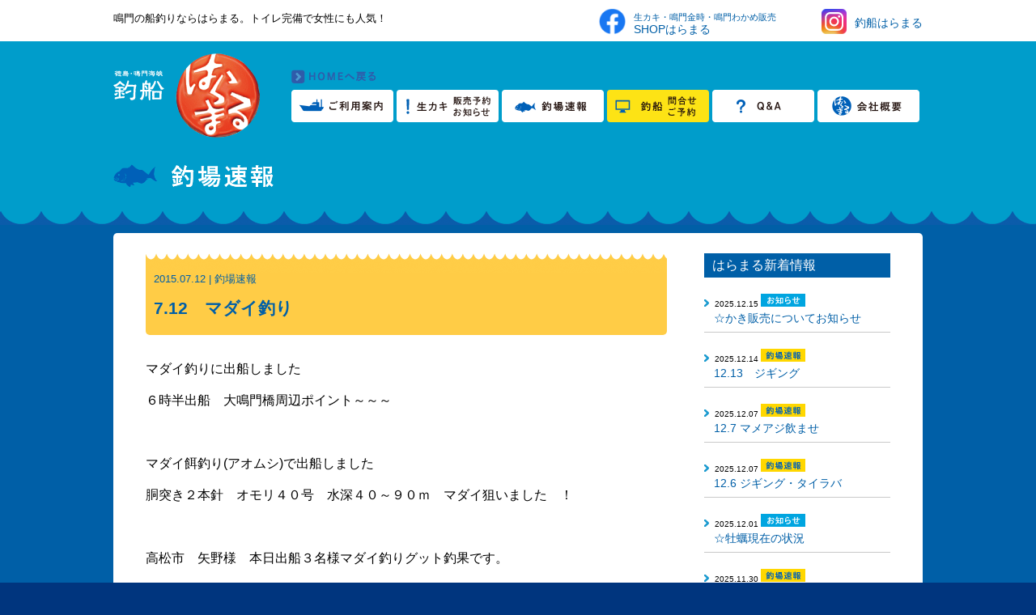

--- FILE ---
content_type: text/html; charset=UTF-8
request_url: https://haramaru.gr.jp/tsuriba/7-12%E3%80%80%E3%83%9E%E3%83%80%E3%82%A4%E9%87%A3%E3%82%8A/
body_size: 30582
content:
<!DOCTYPE html>
<html lang="ja">
<head>
	<meta charset="UTF-8">
	<meta name="viewport" content="width=device-width,initial-scale=1.0,minimum-scale=1.0,maximum-scale=1.0,user-scalable=no" />
	<title>7.12　マダイ釣り ｜ 鳴門 釣船 | はらまる水産</title>
	<link rel="stylesheet" href="https://haramaru.gr.jp/wordpress/wp-content/themes/haramaru/style.css">
	<script src="https://ajax.googleapis.com/ajax/libs/jquery/1.9.0/jquery.min.js"></script>
<meta name='robots' content='max-image-preview:large' />
	<style>img:is([sizes="auto" i], [sizes^="auto," i]) { contain-intrinsic-size: 3000px 1500px }</style>
	<script type="text/javascript">
/* <![CDATA[ */
window._wpemojiSettings = {"baseUrl":"https:\/\/s.w.org\/images\/core\/emoji\/15.0.3\/72x72\/","ext":".png","svgUrl":"https:\/\/s.w.org\/images\/core\/emoji\/15.0.3\/svg\/","svgExt":".svg","source":{"concatemoji":"https:\/\/haramaru.gr.jp\/wordpress\/wp-includes\/js\/wp-emoji-release.min.js?ver=6.7.2"}};
/*! This file is auto-generated */
!function(i,n){var o,s,e;function c(e){try{var t={supportTests:e,timestamp:(new Date).valueOf()};sessionStorage.setItem(o,JSON.stringify(t))}catch(e){}}function p(e,t,n){e.clearRect(0,0,e.canvas.width,e.canvas.height),e.fillText(t,0,0);var t=new Uint32Array(e.getImageData(0,0,e.canvas.width,e.canvas.height).data),r=(e.clearRect(0,0,e.canvas.width,e.canvas.height),e.fillText(n,0,0),new Uint32Array(e.getImageData(0,0,e.canvas.width,e.canvas.height).data));return t.every(function(e,t){return e===r[t]})}function u(e,t,n){switch(t){case"flag":return n(e,"\ud83c\udff3\ufe0f\u200d\u26a7\ufe0f","\ud83c\udff3\ufe0f\u200b\u26a7\ufe0f")?!1:!n(e,"\ud83c\uddfa\ud83c\uddf3","\ud83c\uddfa\u200b\ud83c\uddf3")&&!n(e,"\ud83c\udff4\udb40\udc67\udb40\udc62\udb40\udc65\udb40\udc6e\udb40\udc67\udb40\udc7f","\ud83c\udff4\u200b\udb40\udc67\u200b\udb40\udc62\u200b\udb40\udc65\u200b\udb40\udc6e\u200b\udb40\udc67\u200b\udb40\udc7f");case"emoji":return!n(e,"\ud83d\udc26\u200d\u2b1b","\ud83d\udc26\u200b\u2b1b")}return!1}function f(e,t,n){var r="undefined"!=typeof WorkerGlobalScope&&self instanceof WorkerGlobalScope?new OffscreenCanvas(300,150):i.createElement("canvas"),a=r.getContext("2d",{willReadFrequently:!0}),o=(a.textBaseline="top",a.font="600 32px Arial",{});return e.forEach(function(e){o[e]=t(a,e,n)}),o}function t(e){var t=i.createElement("script");t.src=e,t.defer=!0,i.head.appendChild(t)}"undefined"!=typeof Promise&&(o="wpEmojiSettingsSupports",s=["flag","emoji"],n.supports={everything:!0,everythingExceptFlag:!0},e=new Promise(function(e){i.addEventListener("DOMContentLoaded",e,{once:!0})}),new Promise(function(t){var n=function(){try{var e=JSON.parse(sessionStorage.getItem(o));if("object"==typeof e&&"number"==typeof e.timestamp&&(new Date).valueOf()<e.timestamp+604800&&"object"==typeof e.supportTests)return e.supportTests}catch(e){}return null}();if(!n){if("undefined"!=typeof Worker&&"undefined"!=typeof OffscreenCanvas&&"undefined"!=typeof URL&&URL.createObjectURL&&"undefined"!=typeof Blob)try{var e="postMessage("+f.toString()+"("+[JSON.stringify(s),u.toString(),p.toString()].join(",")+"));",r=new Blob([e],{type:"text/javascript"}),a=new Worker(URL.createObjectURL(r),{name:"wpTestEmojiSupports"});return void(a.onmessage=function(e){c(n=e.data),a.terminate(),t(n)})}catch(e){}c(n=f(s,u,p))}t(n)}).then(function(e){for(var t in e)n.supports[t]=e[t],n.supports.everything=n.supports.everything&&n.supports[t],"flag"!==t&&(n.supports.everythingExceptFlag=n.supports.everythingExceptFlag&&n.supports[t]);n.supports.everythingExceptFlag=n.supports.everythingExceptFlag&&!n.supports.flag,n.DOMReady=!1,n.readyCallback=function(){n.DOMReady=!0}}).then(function(){return e}).then(function(){var e;n.supports.everything||(n.readyCallback(),(e=n.source||{}).concatemoji?t(e.concatemoji):e.wpemoji&&e.twemoji&&(t(e.twemoji),t(e.wpemoji)))}))}((window,document),window._wpemojiSettings);
/* ]]> */
</script>
	<style type="text/css">
	.wp-pagenavi{float:left !important; }
	</style>
  <style id='wp-emoji-styles-inline-css' type='text/css'>

	img.wp-smiley, img.emoji {
		display: inline !important;
		border: none !important;
		box-shadow: none !important;
		height: 1em !important;
		width: 1em !important;
		margin: 0 0.07em !important;
		vertical-align: -0.1em !important;
		background: none !important;
		padding: 0 !important;
	}
</style>
<link rel='stylesheet' id='wp-block-library-css' href='https://haramaru.gr.jp/wordpress/wp-includes/css/dist/block-library/style.min.css?ver=6.7.2' type='text/css' media='all' />
<style id='classic-theme-styles-inline-css' type='text/css'>
/*! This file is auto-generated */
.wp-block-button__link{color:#fff;background-color:#32373c;border-radius:9999px;box-shadow:none;text-decoration:none;padding:calc(.667em + 2px) calc(1.333em + 2px);font-size:1.125em}.wp-block-file__button{background:#32373c;color:#fff;text-decoration:none}
</style>
<style id='global-styles-inline-css' type='text/css'>
:root{--wp--preset--aspect-ratio--square: 1;--wp--preset--aspect-ratio--4-3: 4/3;--wp--preset--aspect-ratio--3-4: 3/4;--wp--preset--aspect-ratio--3-2: 3/2;--wp--preset--aspect-ratio--2-3: 2/3;--wp--preset--aspect-ratio--16-9: 16/9;--wp--preset--aspect-ratio--9-16: 9/16;--wp--preset--color--black: #000000;--wp--preset--color--cyan-bluish-gray: #abb8c3;--wp--preset--color--white: #ffffff;--wp--preset--color--pale-pink: #f78da7;--wp--preset--color--vivid-red: #cf2e2e;--wp--preset--color--luminous-vivid-orange: #ff6900;--wp--preset--color--luminous-vivid-amber: #fcb900;--wp--preset--color--light-green-cyan: #7bdcb5;--wp--preset--color--vivid-green-cyan: #00d084;--wp--preset--color--pale-cyan-blue: #8ed1fc;--wp--preset--color--vivid-cyan-blue: #0693e3;--wp--preset--color--vivid-purple: #9b51e0;--wp--preset--gradient--vivid-cyan-blue-to-vivid-purple: linear-gradient(135deg,rgba(6,147,227,1) 0%,rgb(155,81,224) 100%);--wp--preset--gradient--light-green-cyan-to-vivid-green-cyan: linear-gradient(135deg,rgb(122,220,180) 0%,rgb(0,208,130) 100%);--wp--preset--gradient--luminous-vivid-amber-to-luminous-vivid-orange: linear-gradient(135deg,rgba(252,185,0,1) 0%,rgba(255,105,0,1) 100%);--wp--preset--gradient--luminous-vivid-orange-to-vivid-red: linear-gradient(135deg,rgba(255,105,0,1) 0%,rgb(207,46,46) 100%);--wp--preset--gradient--very-light-gray-to-cyan-bluish-gray: linear-gradient(135deg,rgb(238,238,238) 0%,rgb(169,184,195) 100%);--wp--preset--gradient--cool-to-warm-spectrum: linear-gradient(135deg,rgb(74,234,220) 0%,rgb(151,120,209) 20%,rgb(207,42,186) 40%,rgb(238,44,130) 60%,rgb(251,105,98) 80%,rgb(254,248,76) 100%);--wp--preset--gradient--blush-light-purple: linear-gradient(135deg,rgb(255,206,236) 0%,rgb(152,150,240) 100%);--wp--preset--gradient--blush-bordeaux: linear-gradient(135deg,rgb(254,205,165) 0%,rgb(254,45,45) 50%,rgb(107,0,62) 100%);--wp--preset--gradient--luminous-dusk: linear-gradient(135deg,rgb(255,203,112) 0%,rgb(199,81,192) 50%,rgb(65,88,208) 100%);--wp--preset--gradient--pale-ocean: linear-gradient(135deg,rgb(255,245,203) 0%,rgb(182,227,212) 50%,rgb(51,167,181) 100%);--wp--preset--gradient--electric-grass: linear-gradient(135deg,rgb(202,248,128) 0%,rgb(113,206,126) 100%);--wp--preset--gradient--midnight: linear-gradient(135deg,rgb(2,3,129) 0%,rgb(40,116,252) 100%);--wp--preset--font-size--small: 13px;--wp--preset--font-size--medium: 20px;--wp--preset--font-size--large: 36px;--wp--preset--font-size--x-large: 42px;--wp--preset--spacing--20: 0.44rem;--wp--preset--spacing--30: 0.67rem;--wp--preset--spacing--40: 1rem;--wp--preset--spacing--50: 1.5rem;--wp--preset--spacing--60: 2.25rem;--wp--preset--spacing--70: 3.38rem;--wp--preset--spacing--80: 5.06rem;--wp--preset--shadow--natural: 6px 6px 9px rgba(0, 0, 0, 0.2);--wp--preset--shadow--deep: 12px 12px 50px rgba(0, 0, 0, 0.4);--wp--preset--shadow--sharp: 6px 6px 0px rgba(0, 0, 0, 0.2);--wp--preset--shadow--outlined: 6px 6px 0px -3px rgba(255, 255, 255, 1), 6px 6px rgba(0, 0, 0, 1);--wp--preset--shadow--crisp: 6px 6px 0px rgba(0, 0, 0, 1);}:where(.is-layout-flex){gap: 0.5em;}:where(.is-layout-grid){gap: 0.5em;}body .is-layout-flex{display: flex;}.is-layout-flex{flex-wrap: wrap;align-items: center;}.is-layout-flex > :is(*, div){margin: 0;}body .is-layout-grid{display: grid;}.is-layout-grid > :is(*, div){margin: 0;}:where(.wp-block-columns.is-layout-flex){gap: 2em;}:where(.wp-block-columns.is-layout-grid){gap: 2em;}:where(.wp-block-post-template.is-layout-flex){gap: 1.25em;}:where(.wp-block-post-template.is-layout-grid){gap: 1.25em;}.has-black-color{color: var(--wp--preset--color--black) !important;}.has-cyan-bluish-gray-color{color: var(--wp--preset--color--cyan-bluish-gray) !important;}.has-white-color{color: var(--wp--preset--color--white) !important;}.has-pale-pink-color{color: var(--wp--preset--color--pale-pink) !important;}.has-vivid-red-color{color: var(--wp--preset--color--vivid-red) !important;}.has-luminous-vivid-orange-color{color: var(--wp--preset--color--luminous-vivid-orange) !important;}.has-luminous-vivid-amber-color{color: var(--wp--preset--color--luminous-vivid-amber) !important;}.has-light-green-cyan-color{color: var(--wp--preset--color--light-green-cyan) !important;}.has-vivid-green-cyan-color{color: var(--wp--preset--color--vivid-green-cyan) !important;}.has-pale-cyan-blue-color{color: var(--wp--preset--color--pale-cyan-blue) !important;}.has-vivid-cyan-blue-color{color: var(--wp--preset--color--vivid-cyan-blue) !important;}.has-vivid-purple-color{color: var(--wp--preset--color--vivid-purple) !important;}.has-black-background-color{background-color: var(--wp--preset--color--black) !important;}.has-cyan-bluish-gray-background-color{background-color: var(--wp--preset--color--cyan-bluish-gray) !important;}.has-white-background-color{background-color: var(--wp--preset--color--white) !important;}.has-pale-pink-background-color{background-color: var(--wp--preset--color--pale-pink) !important;}.has-vivid-red-background-color{background-color: var(--wp--preset--color--vivid-red) !important;}.has-luminous-vivid-orange-background-color{background-color: var(--wp--preset--color--luminous-vivid-orange) !important;}.has-luminous-vivid-amber-background-color{background-color: var(--wp--preset--color--luminous-vivid-amber) !important;}.has-light-green-cyan-background-color{background-color: var(--wp--preset--color--light-green-cyan) !important;}.has-vivid-green-cyan-background-color{background-color: var(--wp--preset--color--vivid-green-cyan) !important;}.has-pale-cyan-blue-background-color{background-color: var(--wp--preset--color--pale-cyan-blue) !important;}.has-vivid-cyan-blue-background-color{background-color: var(--wp--preset--color--vivid-cyan-blue) !important;}.has-vivid-purple-background-color{background-color: var(--wp--preset--color--vivid-purple) !important;}.has-black-border-color{border-color: var(--wp--preset--color--black) !important;}.has-cyan-bluish-gray-border-color{border-color: var(--wp--preset--color--cyan-bluish-gray) !important;}.has-white-border-color{border-color: var(--wp--preset--color--white) !important;}.has-pale-pink-border-color{border-color: var(--wp--preset--color--pale-pink) !important;}.has-vivid-red-border-color{border-color: var(--wp--preset--color--vivid-red) !important;}.has-luminous-vivid-orange-border-color{border-color: var(--wp--preset--color--luminous-vivid-orange) !important;}.has-luminous-vivid-amber-border-color{border-color: var(--wp--preset--color--luminous-vivid-amber) !important;}.has-light-green-cyan-border-color{border-color: var(--wp--preset--color--light-green-cyan) !important;}.has-vivid-green-cyan-border-color{border-color: var(--wp--preset--color--vivid-green-cyan) !important;}.has-pale-cyan-blue-border-color{border-color: var(--wp--preset--color--pale-cyan-blue) !important;}.has-vivid-cyan-blue-border-color{border-color: var(--wp--preset--color--vivid-cyan-blue) !important;}.has-vivid-purple-border-color{border-color: var(--wp--preset--color--vivid-purple) !important;}.has-vivid-cyan-blue-to-vivid-purple-gradient-background{background: var(--wp--preset--gradient--vivid-cyan-blue-to-vivid-purple) !important;}.has-light-green-cyan-to-vivid-green-cyan-gradient-background{background: var(--wp--preset--gradient--light-green-cyan-to-vivid-green-cyan) !important;}.has-luminous-vivid-amber-to-luminous-vivid-orange-gradient-background{background: var(--wp--preset--gradient--luminous-vivid-amber-to-luminous-vivid-orange) !important;}.has-luminous-vivid-orange-to-vivid-red-gradient-background{background: var(--wp--preset--gradient--luminous-vivid-orange-to-vivid-red) !important;}.has-very-light-gray-to-cyan-bluish-gray-gradient-background{background: var(--wp--preset--gradient--very-light-gray-to-cyan-bluish-gray) !important;}.has-cool-to-warm-spectrum-gradient-background{background: var(--wp--preset--gradient--cool-to-warm-spectrum) !important;}.has-blush-light-purple-gradient-background{background: var(--wp--preset--gradient--blush-light-purple) !important;}.has-blush-bordeaux-gradient-background{background: var(--wp--preset--gradient--blush-bordeaux) !important;}.has-luminous-dusk-gradient-background{background: var(--wp--preset--gradient--luminous-dusk) !important;}.has-pale-ocean-gradient-background{background: var(--wp--preset--gradient--pale-ocean) !important;}.has-electric-grass-gradient-background{background: var(--wp--preset--gradient--electric-grass) !important;}.has-midnight-gradient-background{background: var(--wp--preset--gradient--midnight) !important;}.has-small-font-size{font-size: var(--wp--preset--font-size--small) !important;}.has-medium-font-size{font-size: var(--wp--preset--font-size--medium) !important;}.has-large-font-size{font-size: var(--wp--preset--font-size--large) !important;}.has-x-large-font-size{font-size: var(--wp--preset--font-size--x-large) !important;}
:where(.wp-block-post-template.is-layout-flex){gap: 1.25em;}:where(.wp-block-post-template.is-layout-grid){gap: 1.25em;}
:where(.wp-block-columns.is-layout-flex){gap: 2em;}:where(.wp-block-columns.is-layout-grid){gap: 2em;}
:root :where(.wp-block-pullquote){font-size: 1.5em;line-height: 1.6;}
</style>
<link rel='stylesheet' id='responsive-lightbox-swipebox-css' href='https://haramaru.gr.jp/wordpress/wp-content/plugins/responsive-lightbox/assets/swipebox/swipebox.min.css?ver=2.5.0' type='text/css' media='all' />
<link rel='stylesheet' id='wp-pagenavi-style-css' href='https://haramaru.gr.jp/wordpress/wp-content/plugins/wp-pagenavi-style/css/css3_light_blue.css?ver=1.0' type='text/css' media='all' />
<script type="text/javascript" src="https://haramaru.gr.jp/wordpress/wp-includes/js/jquery/jquery.min.js?ver=3.7.1" id="jquery-core-js"></script>
<script type="text/javascript" src="https://haramaru.gr.jp/wordpress/wp-includes/js/jquery/jquery-migrate.min.js?ver=3.4.1" id="jquery-migrate-js"></script>
<script type="text/javascript" src="https://haramaru.gr.jp/wordpress/wp-content/plugins/responsive-lightbox/assets/swipebox/jquery.swipebox.min.js?ver=2.5.0" id="responsive-lightbox-swipebox-js"></script>
<script type="text/javascript" src="https://haramaru.gr.jp/wordpress/wp-includes/js/underscore.min.js?ver=1.13.7" id="underscore-js"></script>
<script type="text/javascript" src="https://haramaru.gr.jp/wordpress/wp-content/plugins/responsive-lightbox/assets/infinitescroll/infinite-scroll.pkgd.min.js?ver=6.7.2" id="responsive-lightbox-infinite-scroll-js"></script>
<script type="text/javascript" id="responsive-lightbox-js-before">
/* <![CDATA[ */
var rlArgs = {"script":"swipebox","selector":"lightbox","customEvents":"","activeGalleries":true,"animation":true,"hideCloseButtonOnMobile":false,"removeBarsOnMobile":false,"hideBars":true,"hideBarsDelay":5000,"videoMaxWidth":1080,"useSVG":true,"loopAtEnd":false,"woocommerce_gallery":false,"ajaxurl":"https:\/\/haramaru.gr.jp\/wordpress\/wp-admin\/admin-ajax.php","nonce":"d0ca20bed5","preview":false,"postId":882,"scriptExtension":false};
/* ]]> */
</script>
<script type="text/javascript" src="https://haramaru.gr.jp/wordpress/wp-content/plugins/responsive-lightbox/js/front.js?ver=2.5.0" id="responsive-lightbox-js"></script>
<link rel="https://api.w.org/" href="https://haramaru.gr.jp/wp-json/" /><link rel="alternate" title="JSON" type="application/json" href="https://haramaru.gr.jp/wp-json/wp/v2/posts/882" /><link rel="canonical" href="https://haramaru.gr.jp/tsuriba/7-12%e3%80%80%e3%83%9e%e3%83%80%e3%82%a4%e9%87%a3%e3%82%8a/" />
<link rel='shortlink' href='https://haramaru.gr.jp/?p=882' />
<link rel="alternate" title="oEmbed (JSON)" type="application/json+oembed" href="https://haramaru.gr.jp/wp-json/oembed/1.0/embed?url=https%3A%2F%2Fharamaru.gr.jp%2Ftsuriba%2F7-12%25e3%2580%2580%25e3%2583%259e%25e3%2583%2580%25e3%2582%25a4%25e9%2587%25a3%25e3%2582%258a%2F" />
<link rel="alternate" title="oEmbed (XML)" type="text/xml+oembed" href="https://haramaru.gr.jp/wp-json/oembed/1.0/embed?url=https%3A%2F%2Fharamaru.gr.jp%2Ftsuriba%2F7-12%25e3%2580%2580%25e3%2583%259e%25e3%2583%2580%25e3%2582%25a4%25e9%2587%25a3%25e3%2582%258a%2F&#038;format=xml" />
	<style type="text/css">
	 .wp-pagenavi
	{
		font-size:12px !important;
	}
	</style>
	</head>
<body>
<!-- wrapper -->
<div class="wrapper">
<!-- header -->
<header>
<div class="h-wrap">
	<h1>鳴門の船釣りならはらまる。トイレ完備で女性にも人気！</h1>
<div class="hdr-sns-wrap">
	<div class="hdr-sns-box">
        <a href="https://www.facebook.com/shopharamaru" target="_blank">
        <div class="hdr-sns-fb">
        <div><img src="https://haramaru.gr.jp/wordpress/wp-content/themes/haramaru/images/hdr-fb.png" alt=""></div>
        <p><span>生カキ・鳴門金時・鳴門わかめ販売</span><br>SHOPはらまる</p>
        </div>
        </a>
        <a href="https://www.instagram.com/haramaru2014/" target="_blank">
        <div class="hdr-sns-insta">
        <div><img src="https://haramaru.gr.jp/wordpress/wp-content/themes/haramaru/images/hdr-insta.png" alt=""></div>
        <p>釣船はらまる</p>
        </div>
        </a>
    </div>
</div>
</div>
</header>
<!-- header -->

<!-- サブページロゴヘッダー -->
<div class="pg-head-wrap">
<div class="pg-head-in">
<!-- ロゴ&ナビ -->
<div class="pg-head-glo">
<!-- ロゴ -->
<div class="pg-head-logo">
<a href="https://haramaru.gr.jp"><img src="https://haramaru.gr.jp/wordpress/wp-content/themes/haramaru/images/h-pg-logo.png" alt=""></a>
</div>
<!-- ロゴ -->
<!-- ページナビゲーション -->
<div class="pg-head-nav">
<span class="pg-head-home_tl"><a href="https://haramaru.gr.jp"><img src="https://haramaru.gr.jp/wordpress/wp-content/themes/haramaru/images/h-pg-home-btn.png" alt=""></a></span>
<ul class="pg-gnav">
	<a href="https://haramaru.gr.jp/use/"><li><img src="https://haramaru.gr.jp/wordpress/wp-content/themes/haramaru/images/h-pg-nav01.png" alt=""></li></a>
	<a href="https://haramaru.gr.jp/news/"><li><img src="https://haramaru.gr.jp/wordpress/wp-content/themes/haramaru/images/h-pg-nav02.png" alt=""></li></a>
	<a href="https://haramaru.gr.jp/tsuriba/"><li><img src="https://haramaru.gr.jp/wordpress/wp-content/themes/haramaru/images/h-pg-nav03.png" alt=""></li></a>
	<a href="https://haramaru.gr.jp/contact/"><li><img src="https://haramaru.gr.jp/wordpress/wp-content/themes/haramaru/images/h-pg-nav04.png" alt=""></li></a>
	<a href="https://haramaru.gr.jp/faq/"><li><img src="https://haramaru.gr.jp/wordpress/wp-content/themes/haramaru/images/h-pg-nav05.png" alt=""></li></a>
	<a href="https://haramaru.gr.jp/company/"><li><img src="https://haramaru.gr.jp/wordpress/wp-content/themes/haramaru/images/h-pg-nav06.png" alt=""></li></a>
</ul>
<!-- ページナビゲーション -->
</div>
</div>
<!-- ロゴ&ナビ --><!-- ページタイトル&バナー -->
<div class="pg-head-tl">
<img src="https://haramaru.gr.jp/wordpress/wp-content/themes/haramaru/images/pgtl-tsuriba.png" alt="" class="pg-head-sub-tl">
</div>
<!-- ページタイトル&バナー -->
</div>
</div>
<!-- サブページロゴヘッダー -->
<div class="wave-pg-line-bg"></div>
<!-- ページ内容 -->
<div class="pg-c-wrap">
<!-- パンくず -->
<ul class="bc">
	</ul>
<!-- パンくず -->

<!-- 各ページコンテンツ -->
<div class="pg-c-wrap-in">
<div class="pg-c-cont">
<!-- ページコンテンツ -->
<div class="pg-arch-wrap">
<!-- メインカラム -->
<div class="pg-arch-cont">

<!-- 投稿部分 -->
<div class="pg-arch-post-wrap">
<!-- 投稿ページタイトル -->
<div class="single-post-tl-tsuriba">
<dl>
	<dt><p>2015.07.12 | 釣場速報 </p></dt>
	<dd><p>7.12　マダイ釣り</p></dd>
</dl>
</div>
<!-- 投稿ページタイトル -->
<p>マダイ釣りに出船しました</p>
<p>６時半出船　大鳴門橋周辺ポイント～～～</p>
<p>&nbsp;</p>
<p>マダイ餌釣り(アオムシ)で出船しました</p>
<p>胴突き２本針　オモリ４０号　水深４０～９０ｍ　マダイ狙いました　！</p>
<p>&nbsp;</p>
<p>高松市　矢野様　本日出船３名様マダイ釣りグット釣果です。</p>
<p>&nbsp;</p>
<p><a href="https://haramaru.gr.jp/wordpress/wp-content/uploads/2015/07/IMG_0004.jpg" data-rel="lightbox-image-0" data-rl_title="" data-rl_caption="" title=""><img fetchpriority="high" decoding="async" class="alignnone size-medium wp-image-880" src="https://haramaru.gr.jp/wordpress/wp-content/uploads/2015/07/IMG_0004-300x168.jpg" alt="IMG_0004" width="300" height="168" srcset="https://haramaru.gr.jp/wordpress/wp-content/uploads/2015/07/IMG_0004-300x168.jpg 300w, https://haramaru.gr.jp/wordpress/wp-content/uploads/2015/07/IMG_0004-1024x574.jpg 1024w, https://haramaru.gr.jp/wordpress/wp-content/uploads/2015/07/IMG_0004-800x449.jpg 800w, https://haramaru.gr.jp/wordpress/wp-content/uploads/2015/07/IMG_0004.jpg 1500w" sizes="(max-width: 300px) 100vw, 300px" /></a></p>
<p>&nbsp;</p>
<p>マダイ釣果アップでマダイ最長５１ｃｍ　！！</p>
<p>&nbsp;</p>
<p><a href="https://haramaru.gr.jp/wordpress/wp-content/uploads/2015/07/IMG_00061.jpg" data-rel="lightbox-image-1" data-rl_title="" data-rl_caption="" title=""><img decoding="async" class="alignnone size-medium wp-image-881" src="https://haramaru.gr.jp/wordpress/wp-content/uploads/2015/07/IMG_00061-300x168.jpg" alt="IMG_0006" width="300" height="168" srcset="https://haramaru.gr.jp/wordpress/wp-content/uploads/2015/07/IMG_00061-300x168.jpg 300w, https://haramaru.gr.jp/wordpress/wp-content/uploads/2015/07/IMG_00061-1024x574.jpg 1024w, https://haramaru.gr.jp/wordpress/wp-content/uploads/2015/07/IMG_00061-800x449.jpg 800w, https://haramaru.gr.jp/wordpress/wp-content/uploads/2015/07/IMG_00061.jpg 1500w" sizes="(max-width: 300px) 100vw, 300px" /></a></p>
<p>&nbsp;</p>
</div>
<!-- 投稿部分 -->

<!-- リンク -->
<div class="blog-article-pgnav">
<ul>
<li class="pre-link"><a href="https://haramaru.gr.jp/tsuriba/7-11%e3%80%80%e3%83%9e%e3%83%80%e3%82%a4%e9%87%a3%e3%82%8a/" rel="prev">前の記事へ</a> </li><li><a href="../" class="blog-article-archive">一覧を見る</a></li>
<li class="next-link"><a href="https://haramaru.gr.jp/tsuriba/7-19%e3%80%80%e3%83%9e%e3%83%80%e3%82%a4%e9%87%a3%e3%82%8a/" rel="next">次の記事へ</a> </li></ul>
</div>
<!-- リンク -->

<!-- メインカラム -->
</div>
<!-- サイドバー -->
<div class="pg-arch-side">
<!-- サイドバー新着情報 -->
<span class="pg-arch-side-tl">はらまる新着情報</span>
<ul class="pg-arch-side-list">
	<li>
	<dl>
		<dt>2025.12.15 <img src="https://haramaru.gr.jp/wordpress/wp-content/themes/haramaru/images/pg-arch-cat-news.png" alt="お知らせ" /></dt>
		<dd><a href="https://haramaru.gr.jp/news/%e2%98%86%e3%81%8b%e3%81%8d%e8%b2%a9%e5%a3%b2%e3%81%ab%e3%81%a4%e3%81%84%e3%81%a6%e3%81%8a%e7%9f%a5%e3%82%89%e3%81%9b/">☆かき販売についてお知らせ</a></dd>
	</dl>
	</li>
	<li>
	<dl>
		<dt>2025.12.14 <img src="https://haramaru.gr.jp/wordpress/wp-content/themes/haramaru/images/pg-arch-cat-tsuriba.png" alt="釣場速報" /></dt>
		<dd><a href="https://haramaru.gr.jp/tsuriba/12-13%e3%80%80%e3%82%b8%e3%82%ae%e3%83%b3%e3%82%b0/">12.13　ジギング</a></dd>
	</dl>
	</li>
	<li>
	<dl>
		<dt>2025.12.07 <img src="https://haramaru.gr.jp/wordpress/wp-content/themes/haramaru/images/pg-arch-cat-tsuriba.png" alt="釣場速報" /></dt>
		<dd><a href="https://haramaru.gr.jp/tsuriba/12-7-%e3%83%9e%e3%83%a1%e3%82%a2%e3%82%b8%e9%a3%b2%e3%81%be%e3%81%9b/">12.7 マメアジ飲ませ</a></dd>
	</dl>
	</li>
	<li>
	<dl>
		<dt>2025.12.07 <img src="https://haramaru.gr.jp/wordpress/wp-content/themes/haramaru/images/pg-arch-cat-tsuriba.png" alt="釣場速報" /></dt>
		<dd><a href="https://haramaru.gr.jp/tsuriba/12-6-%e3%82%b8%e3%82%ae%e3%83%b3%e3%82%b0%e3%83%bb%e3%82%bf%e3%82%a4%e3%83%a9%e3%83%90/">12.6 ジギング・タイラバ</a></dd>
	</dl>
	</li>
	<li>
	<dl>
		<dt>2025.12.01 <img src="https://haramaru.gr.jp/wordpress/wp-content/themes/haramaru/images/pg-arch-cat-news.png" alt="お知らせ" /></dt>
		<dd><a href="https://haramaru.gr.jp/news/%e2%98%86%e7%89%a1%e8%a0%a3%e7%8f%be%e5%9c%a8%e3%81%ae%e7%8a%b6%e6%b3%81/">☆牡蠣現在の状況</a></dd>
	</dl>
	</li>
	<li>
	<dl>
		<dt>2025.11.30 <img src="https://haramaru.gr.jp/wordpress/wp-content/themes/haramaru/images/pg-arch-cat-tsuriba.png" alt="釣場速報" /></dt>
		<dd><a href="https://haramaru.gr.jp/tsuriba/11-29-%e3%82%b8%e3%82%ae%e3%83%b3%e3%82%b0/">11.29 ジギング</a></dd>
	</dl>
	</li>
</ul>
<!-- サイドバー新着情報 -->
<!-- サイドバーアーカイブ -->
<span class="pg-arch-side-tl">アーカイブ</span>
<ul class="pg-arch-side-list-sec">
		<li><a href='https://haramaru.gr.jp/2025/12/'>2025年12月</a></li>
	<li><a href='https://haramaru.gr.jp/2025/11/'>2025年11月</a></li>
	<li><a href='https://haramaru.gr.jp/2025/10/'>2025年10月</a></li>
	<li><a href='https://haramaru.gr.jp/2025/09/'>2025年9月</a></li>
	<li><a href='https://haramaru.gr.jp/2025/08/'>2025年8月</a></li>
	<li><a href='https://haramaru.gr.jp/2025/07/'>2025年7月</a></li>
	<li><a href='https://haramaru.gr.jp/2025/06/'>2025年6月</a></li>
	<li><a href='https://haramaru.gr.jp/2025/05/'>2025年5月</a></li>
	<li><a href='https://haramaru.gr.jp/2025/04/'>2025年4月</a></li>
	<li><a href='https://haramaru.gr.jp/2025/03/'>2025年3月</a></li>
	<li><a href='https://haramaru.gr.jp/2025/02/'>2025年2月</a></li>
	<li><a href='https://haramaru.gr.jp/2025/01/'>2025年1月</a></li>
</ul>
<!-- サイドバーアーカイブ -->
<div class="pg-arch-side-bnr">
<a href="https://haramaru.gr.jp/news/"><img src="https://haramaru.gr.jp/wordpress/wp-content/themes/haramaru/images/pg-arch-bnr-news.png" alt="" class="pg-arch-side-bnr"></a>
<a href="https://haramaru.gr.jp/tsuriba/"><img src="https://haramaru.gr.jp/wordpress/wp-content/themes/haramaru/images/pg-arch-bnr-tsuriba.png" alt="" class="pg-arch-side-bnr"></a>
<a href="http://www.haramaru.gr.jp/cgi-bin/01turiba/turiba.cgi"><img src="https://haramaru.gr.jp/wordpress/wp-content/themes/haramaru/images/pg-arch-bnr-tsuriba_old.png" alt="" class="pg-arch-side-bnr"></a>
<a href="https://haramaru.gr.jp/idea/"><img src="https://haramaru.gr.jp/wordpress/wp-content/themes/haramaru/images/pg-arch-bnr-idea.png" alt="" class="pg-arch-side-bnr"></a>
</div>
</div>
<!-- サイドバー --><!-- ページコンテンツ -->

</div>
</div>
<!-- 各ページコンテンツ -->
</div>
</div>
<!-- ページ内容 -->
<!-- footer -->
<footer>
<div class="tp-foot-wrap cf">
	<div class="tp-foot-nav">
	<ul>
		<a href="https://haramaru.gr.jp/use/"><li>ご利用案内</li></a>
		<a href="https://haramaru.gr.jp/news/"><li>生カキ販売予約・お知らせ</li></a>
		<a href="https://haramaru.gr.jp/tsuriba/"><li>釣場速報</li></a>
		<a href="https://haramaru.gr.jp/contact/"><li>釣船お問合せ・ご予約</li></a>
		<a href="https://haramaru.gr.jp/faq/"><li>Q&amp;A</li></a>
		<a href="https://haramaru.gr.jp/company/"><li>会社概要</li></a>
		<!-- <a href="https://haramaru.gr.jp/shop/"><li>オンラインショップ</li></a> -->
		<!-- <a href=""></a> -->
	</ul>
	</div>
	<div class="tp-foot-comp">
	<img src="https://haramaru.gr.jp/wordpress/wp-content/themes/haramaru/images/tp-foot-logo.png" alt="">
	<div class="tp-foot-comp-txt">
	<span class="tp-foot-comp-tl">はらまる水産</span><br />
	<span class="tp-foot-comp-info">徳島県鳴門市鳴門町土佐泊浦字黒山118-80</span><br />
	<span class="tp-foot-comp-info">TEL.088-687-0903 FAX.088-687-0952</span>
	</div>
	</div>
	<div class="foot-cp"><p>COPYRIGHT(C)2014 HARAMARU Group All Rights Reserved.</p></div>
</div>
</footer>
<!-- footer -->
</div>
<p id="pagetop"><a href="#"><img src="https://haramaru.gr.jp/wordpress/wp-content/themes/haramaru/images/pg-top.png" height="55" width="55"></a></p>
<!-- wrapper -->

<!-- ▼JavaScript▼ -->
<script type="text/javascript">
$(function(){
	// 「ページトップへ」の要素を隠す
	$('#pagetop').hide();
	// スクロールした場合
	$(window).scroll(function(){
	// スクロール位置が100を超えた場合
	if ($(this).scrollTop() > 100) {
	// 「ページトップへ」をフェードイン
	$('#pagetop').fadeIn();
	}
	// スクロール位置が100以下の場合
	else {
	// 「ページトップへ」をフェードアウト
	$('#pagetop').fadeOut();
	}
	});

	// 「ページトップへ」をクリックした場合
	$('#pagetop').click(function(){
	// ページトップにスクロール
	$('html,body').animate({
	scrollTop: 0
	}, 300);
	return false;
	});
});
</script>
<!--[if lt IE 9]>
<script src="http://html5shiv.googlecode.com/svn/trunk/html5.js"></script>
<![endif]-->
<!--[if lt IE 9]>
<script src="js/respond.min.js"></script>
<![endif]-->
<!-- ▲JavaScript▲ -->

<script>
  (function(i,s,o,g,r,a,m){i['GoogleAnalyticsObject']=r;i[r]=i[r]||function(){
  (i[r].q=i[r].q||[]).push(arguments)},i[r].l=1*new Date();a=s.createElement(o),
  m=s.getElementsByTagName(o)[0];a.async=1;a.src=g;m.parentNode.insertBefore(a,m)
  })(window,document,'script','//www.google-analytics.com/analytics.js','ga');

  ga('create', 'UA-57127376-1', 'auto');
  ga('send', 'pageview');

</script>

</body>
</html>

--- FILE ---
content_type: text/css
request_url: https://haramaru.gr.jp/wordpress/wp-content/themes/haramaru/style.css
body_size: 59306
content:
@charset "UTF-8";
/*
Theme Name:HARAMARU
Theme URI: http://HARAMARU.com/
Description: HARAMARU
Version: 1.0
Author: UDW
*/
/* html5doctor.com Reset v1.6.1 - http://cssreset.com */
html, body, div, span, object, iframe, h1, h2, h3, h4, h5, h6, p, blockquote, pre, abbr, address, cite, code, del, dfn, em, img, ins, kbd, q, samp, small, strong, sub, sup, var, b, i, dl, dt, dd, ol, ul, li, fieldset, form, label, legend, table, caption, tbody, tfoot, thead, tr, th, td, article, aside, canvas, details, figcaption, figure, footer, header, hgroup, menu, nav, section, summary, time, mark, audio, video {
  margin: 0;
  padding: 0;
  border: 0;
  outline: 0;
  font-size: 100%;
  vertical-align: baseline;
  background: transparent; }

body {
  line-height: 1; }

article, aside, details, figcaption, figure, footer, header, hgroup, menu, nav, section {
  display: block; }

nav ul {
  list-style: none; }

blockquote, q {
  quotes: none; }

blockquote:before, blockquote:after, q:before, q:after {
  content: none; }

a {
  margin: 0;
  padding: 0;
  font-size: 100%;
  vertical-align: baseline;
  background: transparent; }

ins {
  background-color: #ff9;
  color: #000;
  text-decoration: none; }

mark {
  background-color: #ff9;
  color: #000;
  font-style: italic;
  font-weight: bold; }

del {
  text-decoration: line-through; }

abbr[title], dfn[title] {
  border-bottom: 1px dotted;
  cursor: help; }

table {
  border-collapse: collapse;
  border-spacing: 0; }

hr {
  display: block;
  height: 1px;
  border: 0;
  border-top: 1px solid #ccc;
  margin: 1em 0;
  padding: 0; }

input, select {
  vertical-align: middle; }

/* var base = 12;
var to = 72;
for (var i = 10; i<=to; i++) {
	var p = Math.ceil(i/base*100);
	console.log("$px"+i+":"+p+"%;");
} */
/**
 * BxSlider v4.0 - Fully loaded, responsive content slider
 * http://bxslider.com
 *
 * Written by: Steven Wanderski, 2012
 * http://stevenwanderski.com
 * (while drinking Belgian ales and listening to jazz)
 *
 * CEO and founder of bxCreative, LTD
 * http://bxcreative.com
 */
/** RESET AND LAYOUT
===================================*/
.bx-wrapper {
  position: relative;
  margin: 0 auto 60px;
  padding: 0;
  *zoom: 1; }

.bx-wrapper img {
  max-width: 100%;
  display: block; }

/** THEME
===================================*/
.bx-wrapper .bx-viewport {
  background: #fff; }

.bx-wrapper .bx-pager,
.bx-wrapper .bx-controls-auto {
  position: absolute;
  bottom: -30px;
  width: 100%; }

/* LOADER */
.bx-wrapper .bx-loading {
  min-height: 50px;
  background: url(images/bx_loader.gif) center center no-repeat #fff;
  height: 100%;
  width: 100%;
  position: absolute;
  top: 0;
  left: 0;
  z-index: 2000; }

/* PAGER */
.bx-wrapper .bx-pager {
  text-align: center;
  font-size: .85em;
  font-family: Arial;
  font-weight: bold;
  color: #666;
  padding-top: 20px; }

.bx-wrapper .bx-pager .bx-pager-item,
.bx-wrapper .bx-controls-auto .bx-controls-auto-item {
  display: inline-block;
  *zoom: 1;
  *display: inline; }

.bx-wrapper .bx-pager.bx-default-pager a {
  background: #666;
  text-indent: -9999px;
  display: block;
  width: 10px;
  height: 10px;
  margin: 0 5px;
  outline: 0;
  -moz-border-radius: 5px;
  -webkit-border-radius: 5px;
  border-radius: 5px; }

.bx-wrapper .bx-pager.bx-default-pager a:hover,
.bx-wrapper .bx-pager.bx-default-pager a.active {
  background: #000; }

/* DIRECTION CONTROLS (NEXT / PREV) */
.bx-wrapper .bx-prev {
  left: 10px;
  background: url(images/controls.png) no-repeat 0 -32px; }

.bx-wrapper .bx-next {
  right: 10px;
  background: url(images/controls.png) no-repeat -43px -32px; }

.bx-wrapper .bx-prev:hover {
  background-position: 0 0; }

.bx-wrapper .bx-next:hover {
  background-position: -43px 0; }

.bx-wrapper .bx-controls-direction a {
  position: absolute;
  top: 50%;
  margin-top: -16px;
  outline: 0;
  width: 32px;
  height: 32px;
  text-indent: -9999px;
  z-index: 9999; }

.bx-wrapper .bx-controls-direction a.disabled {
  display: none; }

/* AUTO CONTROLS (START / STOP) */
.bx-wrapper .bx-controls-auto {
  text-align: center; }

.bx-wrapper .bx-controls-auto .bx-start {
  display: block;
  text-indent: -9999px;
  width: 10px;
  height: 11px;
  outline: 0;
  background: url(images/controls.png) -86px -11px no-repeat;
  margin: 0 3px; }

.bx-wrapper .bx-controls-auto .bx-start:hover,
.bx-wrapper .bx-controls-auto .bx-start.active {
  background-position: -86px 0; }

.bx-wrapper .bx-controls-auto .bx-stop {
  display: block;
  text-indent: -9999px;
  width: 9px;
  height: 11px;
  outline: 0;
  background: url(images/controls.png) -86px -44px no-repeat;
  margin: 0 3px; }

.bx-wrapper .bx-controls-auto .bx-stop:hover,
.bx-wrapper .bx-controls-auto .bx-stop.active {
  background-position: -86px -33px; }

/* PAGER WITH AUTO-CONTROLS HYBRID LAYOUT */
.bx-wrapper .bx-controls.bx-has-controls-auto.bx-has-pager .bx-pager {
  text-align: left;
  width: 80%; }

.bx-wrapper .bx-controls.bx-has-controls-auto.bx-has-pager .bx-controls-auto {
  right: 0;
  width: 35px; }

/* IMAGE CAPTIONS */
.bx-wrapper .bx-caption {
  position: absolute;
  bottom: 0;
  left: 0;
  background: #666 \9;
  background: rgba(80, 80, 80, 0.75);
  width: 100%; }

.bx-wrapper .bx-caption span {
  color: #fff;
  font-family: Arial;
  display: block;
  font-size: .85em;
  padding: 10px; }

body {
  width: 100%;
  font-family: "ヒラギノ角ゴ Pro W3", "Hiragino Kaku Gothic Pro", "メイリオ", Meiryo, Osaka, "ＭＳ Ｐゴシック", "MS PGothic", sans-serif;
  color: #000;
  background-color: #00357e;
  font-weight: normal;
  font-size: 100%;
  -webkit-text-size-adjust: 100%;
  min-width: 1000px;
  _display: inline;
  _zoom: 1; }
  @media screen and (max-width: 640px) {
    body {
      width: 100%;
      min-width: 0;
      _display: none;
      _zoom: 0; } }

.cf {
  clear: both; }
  .cf:before {
    content: ".";
    display: block;
    height: 0;
    visibility: hidden; }

a {
  color: #009dcb;
  text-decoration: none; }
  a:link {
    /*未訪問のリンク*/
    color: #005fa7;
    font-style: normal; }
  a:visited {
    /*訪問後のリンク*/
    color: #005fa7;
    text-decoration: none; }
  a:hover {
    /*マウスをのせたとき*/
    color: #005fa7;
    font-style: normal;
    text-decoration: underline;
    filter: alpha(opacity=80);
    opacity: 0.8; }
  a:active {
    /*クリック中*/
    color: #005fa7;
    text-decoration: underline; }
  a img:hover {
    filter: alpha(opacity=80);
    opacity: 0.8; }

img {
  max-width: 100%;
  /*height: auto;
  width: auto;*/ }

ul {
  list-style: none; }

@media screen and (max-width: 640px) {
  .wrapper {
    width: 100%; } }

header {
  width: 100%;
  background-color: #fff; }
  header .h-wrap {
    margin: 0 auto;
    width: 1000px;
    padding-top: 10px;
    overflow: hidden; }
    @media screen and (max-width: 640px) {
      header .h-wrap {
        width: 100%; } }
  header h1 {
    font-size: 84%;
    float: left;
    font-weight: normal;
    padding-top: 6px; }
    @media screen and (max-width: 640px) {
      header h1 {
        display: none; } }
  header p {
    color: #005fa7;
    float: left;
    font-size: 84%;
    font-weight: bold; }
    @media screen and (max-width: 640px) {
      header p {
        float: none;
        display: inline; } }
  @media screen and (max-width: 640px) {
    header .h-info-wrap {
      width: 100%;
      text-align: center;
      margin: 0 auto; } }
  header .h-info {
    float: right;
    display: block; }
    @media screen and (max-width: 640px) {
      header .h-info {
        float: none; } }
    @media screen and (max-width: 640px) {
      header .h-info p {
        font-size: 0.5rem; } }
    header .h-info p:first-child {
      padding-top: 7px; }
    header .h-info .pc-ico {
      line-height: 140%;
      padding-right: 10px;
      margin-top: -12px; }
      @media screen and (max-width: 640px) {
        header .h-info .pc-ico {
          padding-right: 0px; } }
      header .h-info .pc-ico:before {
        content: url(images/h-pc-ico.png);
        display: inline-block;
        vertical-align: middle;
        margin-right: -5px;
        -webkit-transform: scale(0.5);
        -moz-transform: scale(0.5);
	-ms-transform: scale(0.5); }
    header .h-info .tel-ico {
      margin-top: -12px; }
      header .h-info .tel-ico:before {
        content: url(images/h-tel-ico.png);
        display: inline-block;
        vertical-align: middle;
        margin-right: -5px;
        -webkit-transform: scale(0.5);
        -moz-transform: scale(0.5);
	-ms-transform: scale(0.5); }

.c-head {
  width: 100%;
  height: auto;
  background-color: #009dcb;
  overflow: hidden;
  background-position-y: bottom;
  position: relative;
  z-index: 10; }

.slide_wrapper {
  width: 1000px;
  height: 396px;
  margin: 0 auto; }
  @media screen and (max-width: 640px) {
    .slide_wrapper {
      width: 100%;
      height: auto; } }

.wave-line-bg {
  background-image: url(images/wave-bg.png);
  background-repeat: repeat-x;
  width: 100%;
  height: 17px;
  position: relative;
  z-index: 15;
  margin-top: -17px; }

.c-wrap {
  width: 100%;
  height: auto;
  overflow: hidden;
  background-color: #005fa7; }
  .c-wrap .c-wrap-in {
    padding-top: 30px;
    width: 1000px;
    margin: 0 auto; }
    @media screen and (max-width: 640px) {
      .c-wrap .c-wrap-in {
        width: 100%; } }

.gnav {
  width: 1000px;
  overflow: hidden; }
  @media screen and (max-width: 640px) {
    .gnav {
      width: 98%;
      margin: 0 auto;
      margin-top: -15px;
      margin-left: 2%; } }
  .gnav a {
    float: left;
    margin-right: 4px; }
    .gnav a:last-child {
      margin-right: 0px; }
    @media screen and (max-width: 640px) {
      .gnav a {
        width: 32%;
        margin-bottom: 1px;
        margin-right: 1%; } }

.tp-info-wrap {
  width: 1000px;
  margin: 0 auto;
  padding-top: 30px;
  margin-bottom: 30px;
  overflow: hidden; }
  @media screen and (max-width: 640px) {
    .tp-info-wrap {
      width: 98%;
      margin: 0 auto;
      padding-bottom: 20px;
      margin-top: -15px; } }
  .tp-info-wrap .tp-news-wrap {
    width: 35%;
    float: left;
    color: #FFF;
    font-size: 84%;
    overflow: hidden; }
    @media screen and (max-width: 640px) {
      .tp-info-wrap .tp-news-wrap {
        float: none;
        width: 100%; } }
    .tp-info-wrap .tp-news-wrap .tp-news-tl {
      font-size: 117%;
      font-size: 1.2em;
      /*overflow: hidden;*/ }
      @media screen and (max-width: 640px) {
        .tp-info-wrap .tp-news-wrap .tp-news-tl {
          font-size: 0.9rem;
          margin-top: 5px; } }
    @media screen and (max-width: 640px) {
      .tp-info-wrap .tp-news-wrap .tp-news-list {
        padding-bottom: 15px; } }
    .tp-info-wrap .tp-news-wrap .tp-news-list ul a {
      color: #FFF; }
    .tp-info-wrap .tp-news-wrap .tp-news-list ul li {
      margin-top: 8px; }
      .tp-info-wrap .tp-news-wrap .tp-news-list ul li img {
        width: 55px;
        height: 16px; }
      @media screen and (max-width: 640px) {
        .tp-info-wrap .tp-news-wrap .tp-news-list ul li {
          margin-right: 5px;
          margin-top: 10px; } }
      .tp-info-wrap .tp-news-wrap .tp-news-list ul li:before {
        content: url(images/tp-news-arrow.png);
        margin-right: 15px; }
        @media screen and (max-width: 640px) {
          .tp-info-wrap .tp-news-wrap .tp-news-list ul li:before {
            margin-right: 5px; } }
  .tp-info-wrap .tp-anw-wrap {
    width: 65%;
    float: left; }
    @media screen and (max-width: 640px) {
      .tp-info-wrap .tp-anw-wrap {
        width: 100%;
        margin: 0; } }
    .tp-info-wrap .tp-anw-wrap img {
      margin-right: 0;
      float: right; }
      @media screen and (max-width: 640px) {
        .tp-info-wrap .tp-anw-wrap img {
          float: none;
          width: 100%; } }
      .tp-info-wrap .tp-anw-wrap img:last-child {
        margin-bottom: 15px;
        margin-left: 17px; }
        @media screen and (max-width: 640px) {
          .tp-info-wrap .tp-anw-wrap img:last-child {
            margin: 0; } }
    .tp-info-wrap .tp-anw-wrap .tp-anw-bnr {
      margin-right: 0; }
      @media screen and (max-width: 640px) {
        .tp-info-wrap .tp-anw-wrap .tp-anw-bnr {
          padding-top: 15px; } }
      .tp-info-wrap .tp-anw-wrap .tp-anw-bnr:first-child {
        padding-right: 2%; }
      .tp-info-wrap .tp-anw-wrap .tp-anw-bnr:last-child {
        padding-right: 0%; }
      @media screen and (max-width: 640px) {
        .tp-info-wrap .tp-anw-wrap .tp-anw-bnr img {
          float: none;
          width: 49%; } }

footer {
  background-color: #00357e;
  width: 100%;
  overflow: hidden;
  color: #fff;
  padding: 30px 0px;
  overflow: hidden; }
  @media screen and (max-width: 640px) {
    footer {
      padding: 0; } }
  footer .tp-foot-wrap {
    width: 1000px;
    margin: 0 auto; }
    @media screen and (max-width: 640px) {
      footer .tp-foot-wrap {
        width: 100%; } }
  footer .tp-foot-nav {
    margin: 0 auto;
    width: 50%;
    font-size: 84%;
    float: left; }
    @media screen and (max-width: 640px) {
      footer .tp-foot-nav {
        width: 100%;
        margin: 0 auto;
        font-size: 92%;
        float: none; } }
    footer .tp-foot-nav a {
      color: #FFF; }
      @media screen and (max-width: 640px) {
        footer .tp-foot-nav a {
          width: 50%;
          height: 40px;
          float: left;
          border-top: 1px solid #fff;
          padding-top: 8px;
          box-sizing: border-box; }
          footer .tp-foot-nav a:nth-child(even) {
            border-left: 1px solid #fff; }
          footer .tp-foot-nav a:nth-child(7) {
            border-bottom: 1px solid #fff; }
          footer .tp-foot-nav a:nth-child(8) {
            border-bottom: 1px solid #fff; } }
    footer .tp-foot-nav ul {
      overflow: hidden;
      margin-bottom: 10px;
      line-height: 180%; }
      footer .tp-foot-nav ul li {
        float: left;
        padding-right: 15px; }
        @media screen and (max-width: 640px) {
          footer .tp-foot-nav ul li {
            width: 200%;
            padding-left: 2%; } }
        footer .tp-foot-nav ul li:before {
          content: url(images/tp-foot-nav-mark.png);
          margin-right: 8px; }
  footer .tp-foot-comp {
    width: 50%;
    float: left; }
    @media screen and (max-width: 640px) {
      footer .tp-foot-comp {
        width: 98%;
        margin: 0 auto;
        float: none; } }
    footer .tp-foot-comp img {
      float: left;
      margin-left: 14%;
      margin-right: 4%; }
      @media screen and (max-width: 640px) {
        footer .tp-foot-comp img {
          margin-left: 0;
          margin-right: 1%;
          width: 25%; } }
    footer .tp-foot-comp .tp-foot-comp-txt {
      font-size: 84%;
      float: left; }
      @media screen and (max-width: 640px) {
        footer .tp-foot-comp .tp-foot-comp-txt {
          float: left;
          padding-left: 2%; } }
    footer .tp-foot-comp .tp-foot-comp-tl {
      font-size: 117%; }
      @media screen and (max-width: 640px) {
        footer .tp-foot-comp .tp-foot-comp-tl {
          font-size: 0.9em; } }
    footer .tp-foot-comp .tp-foot-comp-info {
      margin-top: 10px;
      line-height: 150%; }
      @media screen and (max-width: 640px) {
        footer .tp-foot-comp .tp-foot-comp-info {
          font-size: 0.8em; } }
  footer .foot-cp {
    font-size: 10px; }
    @media screen and (max-width: 640px) {
      footer .foot-cp {
        float: none;
        clear: both;
        font-size: 0.4em;
        padding: 20px 0px 30px 1%; } }

.pg-head-wrap {
  width: 100%;
  height: 220px;
  background-color: #009dcb;
  padding-top: 15px; }
  @media screen and (max-width: 640px) {
    .pg-head-wrap {
      width: 100%;
      height: 340px; } }
  .pg-head-wrap .pg-head-in {
    width: 1000px;
    margin: 0 auto; }
    @media screen and (max-width: 640px) {
      .pg-head-wrap .pg-head-in {
        width: 100%;
        height: auto; } }
  .pg-head-wrap .pg-head-glo {
    width: 1000px;
    margin: 0 auto; }
    @media screen and (max-width: 640px) {
      .pg-head-wrap .pg-head-glo {
        width: 100%;
        height: auto; } }
    .pg-head-wrap .pg-head-glo .pg-head-logo {
      float: left; }
      @media screen and (max-width: 640px) {
        .pg-head-wrap .pg-head-glo .pg-head-logo {
          float: none;
          margin: 0 auto;
          text-align: center; } }
    .pg-head-wrap .pg-head-glo .pg-head-nav {
      float: right;
      padding-top: 20px; }
      @media screen and (max-width: 640px) {
        .pg-head-wrap .pg-head-glo .pg-head-nav .pg-head-home_tl {
          display: none; } }
      .pg-head-wrap .pg-head-glo .pg-head-nav .pg-gnav {
        width: 780px;
        overflow: hidden;
        padding-top: 5px; }
        @media screen and (max-width: 640px) {
          .pg-head-wrap .pg-head-glo .pg-head-nav .pg-gnav {
            width: 98%;
            margin: 0 auto;
            margin-top: -15px;
            margin-left: 2%; }
            .pg-head-wrap .pg-head-glo .pg-head-nav .pg-gnav img {
              width: 100%; } }
        .pg-head-wrap .pg-head-glo .pg-head-nav .pg-gnav a {
          float: left;
          margin-right: 4px; }
          .pg-head-wrap .pg-head-glo .pg-head-nav .pg-gnav a:last-child {
            margin-right: 0px; }
          @media screen and (max-width: 640px) {
            .pg-head-wrap .pg-head-glo .pg-head-nav .pg-gnav a {
              width: 32%;
              margin-bottom: 1px;
              margin-right: 1%; } }
  .pg-head-wrap .pg-head-tl {
    clear: both; }
    @media screen and (max-width: 640px) {
      .pg-head-wrap .pg-head-tl {
        background-color: #009dcb;
        overflow: hidden;
        height: 250px;
        padding-top: 10px; } }
    .pg-head-wrap .pg-head-tl .pg-head-sub-tl {
      float: left;
      padding-top: 27px;
      display: block;
      overflow: hidden;
      width: 29%;
      height: auto;
      width: auto;
      height: 35px; }
      @media screen and (max-width: 640px) {
        .pg-head-wrap .pg-head-tl .pg-head-sub-tl {
          padding-bottom: 10px;
	  padding-left: 10px;
          width: 75%;
          height: auto; } }
    .pg-head-wrap .pg-head-tl .pg-head-sub-bnr {
      float: right; }
      @media screen and (max-width: 640px) {
        .pg-head-wrap .pg-head-tl .pg-head-sub-bnr {
          width: 96%;
          padding: 0% 2%;
          margin: 0 auto;
          float: left; } }

.wave-pg-line-bg {
  background-image: url(images/wave-bg.png);
  background-repeat: repeat-x;
  width: 100%;
  height: 17px;
  position: relative;
  z-index: 15;
  margin-top: -25px; }

.pg-c-wrap {
  width: 100%;
  height: auto;
  overflow: hidden;
  background-color: #005fa7;
  padding-bottom: 30px; }
  @media screen and (max-width: 640px) {
    .pg-c-wrap {
      padding-top: 20px;
      float: none; } }
  .pg-c-wrap .pg-c-wrap-in {
    width: 1000px;
    border-radius: 5px;
    overflow: hidden;
    margin: 0 auto;
    background-color: #FFF; }
    .pg-c-wrap .pg-c-wrap-in .pg-c-cont {
      padding: 25px 4%; }
    @media screen and (max-width: 640px) {
      .pg-c-wrap .pg-c-wrap-in {
        width: 98%; } }
  .pg-c-wrap ul.bc {
    width: 1000px;
    margin: 0 auto;
    padding: 5px 0;
    color: #FFF;
    font-size: 10px; }
    .pg-c-wrap ul.bc a {
      color: #FFF; }
    @media screen and (max-width: 640px) {
      .pg-c-wrap ul.bc {
        width: 98%; } }
    .pg-c-wrap ul.bc li {
      display: inline;
      color: #FFF;
      font-size: 10px; }

.pg-c-cont .pg-tl {
  width: 100%;
  height: auto;
  background-image: url(images/pg-sub-tl-bg.jpg);
  background-repeat: repeat-x;
  overflow: hidden; }
  .pg-c-cont .pg-tl h2 {
    background-color: #005fa7;
    border-radius: 0px 0px 5px 5px;
    color: #FFF;
    margin-top: 6px;
    padding: 12px;
    font-size: 18px; }
.pg-c-cont .use-head-wrap {
  overflow: hidden;
  margin-bottom: 35px;
  margin-top: 14px; }
  .pg-c-cont .use-head-wrap .use-head-txt {
    float: left;
    width: 50%; }
    @media screen and (max-width: 640px) {
      .pg-c-cont .use-head-wrap .use-head-txt {
        width: 98%; } }
    .pg-c-cont .use-head-wrap .use-head-txt h3 {
      font-size: 150%;
      line-height: 150%;
      color: #005fa7;
      margin-bottom: 15px; }
    .pg-c-cont .use-head-wrap .use-head-txt p {
      line-height: 180%;
      font-size: 14px; }
  .pg-c-cont .use-head-wrap .use-head-img {
    float: right;
    padding-top: 10px; }
.pg-c-cont .use-about-wrap {
  margin: 35px 0px;
  padding-bottom: 35px;
  overflow: hidden;
  border-bottom: 1px solid #005fa7; }
  @media screen and (max-width: 640px) {
    .pg-c-cont .use-about-wrap {
      padding-bottom: 10px; } }
  .pg-c-cont .use-about-wrap .use-about-inner {
    width: 32%;
    float: left;
    margin-right: 2%; }
    @media screen and (max-width: 640px) {
      .pg-c-cont .use-about-wrap .use-about-inner {
        width: 100%;
        float: none;
        margin-bottom: 25px; } }
    @media screen and (max-width: 640px) {
      .pg-c-cont .use-about-wrap .use-about-inner img {
        width: 100%; } }
    .pg-c-cont .use-about-wrap .use-about-inner dt {
      font-size: 117%;
      color: #005fa7;
      font-weight: bold;
      margin-top: 5px;
      margin-bottom: 10px; }
    .pg-c-cont .use-about-wrap .use-about-inner .ship-m {
      font-size: 84%; }
    .pg-c-cont .use-about-wrap .use-about-inner dd {
      font-size: 84%;
      margin-bottom: 20px; }
    .pg-c-cont .use-about-wrap .use-about-inner p {
      font-size: 100%; }
    .pg-c-cont .use-about-wrap .use-about-inner:last-child {
      margin-right: 0; }
.pg-c-cont .about-emb-wrap {
  width: 100%;
  margin-bottom: 35px;
  overflow: hidden; }
  .pg-c-cont .about-emb-wrap .about-emb-wrap-info {
    width: 45%;
    float: left; }
    @media screen and (max-width: 640px) {
      .pg-c-cont .about-emb-wrap .about-emb-wrap-info {
        width: 100%;
        float: none; } }
    .pg-c-cont .about-emb-wrap .about-emb-wrap-info .tl {
      font-size: 100%;
      color: #005fa7;
      font-weight: bold; }
    .pg-c-cont .about-emb-wrap .about-emb-wrap-info .cb {
      color: #005fa7; }
    .pg-c-cont .about-emb-wrap .about-emb-wrap-info dl dt {
      font-size: 100%;
      color: #005fa7;
      font-weight: bold;
      float: left;
      width: 28%; }
    .pg-c-cont .about-emb-wrap .about-emb-wrap-info dl dd {
      margin-left: 28%;
      margin-bottom: 30px; }
    .pg-c-cont .about-emb-wrap .about-emb-wrap-info ul li {
      font-size: 84%;
      line-height: 130%; }
    .pg-c-cont .about-emb-wrap .about-emb-wrap-info img {
      float: right; }
      @media screen and (max-width: 640px) {
        .pg-c-cont .about-emb-wrap .about-emb-wrap-info img {
          float: none;
          width: 100%; } }
  .pg-c-cont .about-emb-wrap .about-emb-wrap-map {
    width: 48%;
    float: right; }
    @media screen and (max-width: 640px) {
      .pg-c-cont .about-emb-wrap .about-emb-wrap-map {
        width: 100%;
        float: none;
        margin-top: 10px; } }
    .pg-c-cont .about-emb-wrap .about-emb-wrap-map a {
      margin: 10px 0px 5px 0px;
      display: block; }
    .pg-c-cont .about-emb-wrap .about-emb-wrap-map ul {
      margin-top: 5px; }
      .pg-c-cont .about-emb-wrap .about-emb-wrap-map ul li {
        font-size: 84%;
        line-height: 160%;
        color: #005fa7; }
.pg-c-cont .about-price-wrap {
  padding-top: 30px; }
  .pg-c-cont .about-price-wrap .tl {
    font-size: 100%;
    font-weight: bold; }
  .pg-c-cont .about-price-wrap dl {
    line-height: 150%; }
    .pg-c-cont .about-price-wrap dl dt {
      font-size: 100%;
      color: #005fa7;
      font-weight: bold;
      float: left;
      width: 18%;
      margin-bottom: 10px; }
      @media screen and (max-width: 640px) {
        .pg-c-cont .about-price-wrap dl dt {
          width: 36%; } }
    .pg-c-cont .about-price-wrap dl dd {
      margin-left: 18%;
      margin-bottom: 30px; }
      @media screen and (max-width: 640px) {
        .pg-c-cont .about-price-wrap dl dd {
          margin-left: 37%; } }
      .pg-c-cont .about-price-wrap dl dd p {
        margin-top: 0px;
        color: #005fa7;
        font-size: 84%; }
  .pg-c-cont .about-price-wrap .about-price-wrap {
    margin-bottom: 35px;
    font-size: 84%;
    line-height: 140%; }
.pg-c-cont .about-season-wrap h3 {
  color: #005fa7;
  font-size: 14px;
  margin: 20px 0px; }
.pg-c-cont .about-season-wrap .about-season-fish-wrap {
  width: 100%;
  margin-bottom: 30px;
  overflow: hidden; }
  @media screen and (max-width: 640px) {
    .pg-c-cont .about-season-wrap .about-season-fish-wrap {
      margin-bottom: -30px; } }
  .pg-c-cont .about-season-wrap .about-season-fish-wrap .fish-wrap-inner {
    float: left;
    height: auto;
    width: 24%;
    padding-right: 1%; }
    @media screen and (max-width: 640px) {
      .pg-c-cont .about-season-wrap .about-season-fish-wrap .fish-wrap-inner {
        float: none;
        width: 100%;
        margin-bottom: 30px; }
        .pg-c-cont .about-season-wrap .about-season-fish-wrap .fish-wrap-inner:last-child {
          padding-right: 0%; }
        .pg-c-cont .about-season-wrap .about-season-fish-wrap .fish-wrap-inner img {
          width: 100%; } }
    .pg-c-cont .about-season-wrap .about-season-fish-wrap .fish-wrap-inner ul {
      padding: 10px 0px;
      height: 70px;
      font-size: 14px;
      line-height: 140%; }
    .pg-c-cont .about-season-wrap .about-season-fish-wrap .fish-wrap-inner .fish-wrap-tls, .pg-c-cont .about-season-wrap .about-season-fish-wrap .fish-wrap-inner .fish-wrap-tlsu, .pg-c-cont .about-season-wrap .about-season-fish-wrap .fish-wrap-inner .fish-wrap-tlf, .pg-c-cont .about-season-wrap .about-season-fish-wrap .fish-wrap-inner .fish-wrap-tlw {
      background-color: #ffabb1;
      border-radius: 3px;
      height: 30px;
      display: block;
      text-align: center;
      padding-top: 10px;
      color: #fff; }
    .pg-c-cont .about-season-wrap .about-season-fish-wrap .fish-wrap-inner .fish-wrap-tlsu {
      background-color: #00a5e0; }
    .pg-c-cont .about-season-wrap .about-season-fish-wrap .fish-wrap-inner .fish-wrap-tlf {
      background-color: #ffae2a; }
    .pg-c-cont .about-season-wrap .about-season-fish-wrap .fish-wrap-inner .fish-wrap-tlw {
      background-color: #c264b1; }
.pg-c-cont .pg-faq-wrap p {
  font-size: 84%;
  line-height: 140%;
  margin: 10px 0px 25px 0px; }
.pg-c-cont .pg-faq-wrap dl dt {
  background-color: #009dcb;
  color: #FFF;
  border-radius: 5px;
  padding: 15px;
  margin-bottom: 15px;
  font-weight: bold; }
.pg-c-cont .pg-faq-wrap dl dd {
  font-size: 84%;
  line-height: 160%;
  margin-bottom: 25px; }
.pg-c-cont .pg-company-wrap {
  margin-top: 25px;
  margin-bottom: 50px;
  overflow: hidden; }
  .pg-c-cont .pg-company-wrap .pg-company-txt {
    width: 50%;
    float: left;
    margin-right: 5%; }
    @media screen and (max-width: 640px) {
      .pg-c-cont .pg-company-wrap .pg-company-txt {
        width: 100%;
        float: none; } }
  .pg-c-cont .pg-company-wrap .pg-company-img {
    width: 45%;
    float: left; }
    .pg-c-cont .pg-company-wrap .pg-company-img a {
      float: right;
      margin-top: 20px; }
    @media screen and (max-width: 640px) {
      .pg-c-cont .pg-company-wrap .pg-company-img {
        width: 100%;
        float: none;
        margin-bottom: 15px; } }
  .pg-c-cont .pg-company-wrap dl {
    line-height: 150%; }
    .pg-c-cont .pg-company-wrap dl .acces-c1 {
      color: #FF5819; }
    .pg-c-cont .pg-company-wrap dl .acces-c2 {
      color: #005fa7;
      font-size: 84%; }
    .pg-c-cont .pg-company-wrap dl dt {
      font-size: 100%;
      color: #005fa7;
      font-weight: bold;
      float: left;
      width: 25%;
      padding: 6px 0px;
      padding-right: 2%;
      overflow: hidden; }
      @media screen and (max-width: 640px) {
        .pg-c-cont .pg-company-wrap dl dt {
          font-size: 84%;
          width: 35%; } }
    .pg-c-cont .pg-company-wrap dl dd {
      margin-left: 25%;
      padding: 6px 0px;
      overflow: hidden; }
      @media screen and (max-width: 640px) {
        .pg-c-cont .pg-company-wrap dl dd {
          font-size: 84%; } }
      .pg-c-cont .pg-company-wrap dl dd p {
        margin-top: 10px;
        color: #005fa7; }
.pg-c-cont .pg-shop-wrap .shop-head-img {
  margin-bottom: 30px;
  overflow: hidden; }
  @media screen and (max-width: 640px) {
    .pg-c-cont .pg-shop-wrap .shop-head-img {
      margin-bottom: 15px; } }
  .pg-c-cont .pg-shop-wrap .shop-head-img a {
    display: block;
    overflow: hidden;
    width: 32%;
    margin-right: 2%;
    float: left; }
    .pg-c-cont .pg-shop-wrap .shop-head-img a:last-child {
      margin-right: 0%; }
    @media screen and (max-width: 640px) {
      .pg-c-cont .pg-shop-wrap .shop-head-img a {
        width: 100%; } }
.pg-c-cont .pg-shop-wrap .shop-howto-wrap-tl {
  width: 300px;
  height: auto; }
  @media screen and (max-width: 640px) {
    .pg-c-cont .pg-shop-wrap .shop-howto-wrap-tl {
      width: 100%; } }
  .pg-c-cont .pg-shop-wrap .shop-howto-wrap-tl strong {
    color: #fe001f; }
.pg-c-cont .pg-shop-wrap .shop-main-wrap p {
  font-size: 84%;
  margin-top: 15px;
  line-height: 160%; }
.pg-c-cont .pg-shop-wrap .shop-howto-wrap {
  margin-top: 25px; }
  .pg-c-cont .pg-shop-wrap .shop-howto-wrap img {
    margin-bottom: 15px; }
  .pg-c-cont .pg-shop-wrap .shop-howto-wrap p {
    font-size: 84%;
    line-height: 160%;
    margin-bottom: 15px; }
    .pg-c-cont .pg-shop-wrap .shop-howto-wrap p strong {
      color: #fe001f; }
  .pg-c-cont .pg-shop-wrap .shop-howto-wrap .howto-eat-img {
    float: left;
    margin-right: 2%;
    margin-bottom: 25px; }
.pg-c-cont .pg-shop-wrap .howto-m-wrap {
  overflow: hidden; }
  .pg-c-cont .pg-shop-wrap .howto-m-wrap .howto-m-wrap-list {
    float: left;
    width: 50%;
    display: block;
    margin-right: 5%; }
    @media screen and (max-width: 640px) {
      .pg-c-cont .pg-shop-wrap .howto-m-wrap .howto-m-wrap-list {
        width: 100%;
        float: none; } }
    .pg-c-cont .pg-shop-wrap .howto-m-wrap .howto-m-wrap-list dl {
      overflow: hidden;
      line-height: 130%; }
      @media screen and (max-width: 640px) {
        .pg-c-cont .pg-shop-wrap .howto-m-wrap .howto-m-wrap-list dl {
          font-size: 84%; } }
      .pg-c-cont .pg-shop-wrap .howto-m-wrap .howto-m-wrap-list dl strong {
        color: #fe001f; }
      .pg-c-cont .pg-shop-wrap .howto-m-wrap .howto-m-wrap-list dl dt {
        float: left;
        width: 8%;
        margin-bottom: 30px; }
      .pg-c-cont .pg-shop-wrap .howto-m-wrap .howto-m-wrap-list dl dd {
        margin-left: 10%;
        width: 84%;
        font-size: 84%;
        line-height: 140%;
        margin-bottom: 30px; }
        @media screen and (max-width: 640px) {
          .pg-c-cont .pg-shop-wrap .howto-m-wrap .howto-m-wrap-list dl dd {
            width: 90%;
            margin-left: 10%; } }
  .pg-c-cont .pg-shop-wrap .howto-m-wrap .mt10 {
    padding-top: 6px; }
    @media screen and (max-width: 640px) {
      .pg-c-cont .pg-shop-wrap .howto-m-wrap .mt10 {
        padding-top: 0px; } }
  .pg-c-cont .pg-shop-wrap .howto-m-wrap .howto-m-wrap-movie {
    width: 45%;
    height: auto;
    overflow: hidden;
    float: left; }
    @media screen and (max-width: 640px) {
      .pg-c-cont .pg-shop-wrap .howto-m-wrap .howto-m-wrap-movie {
        width: 100%; } }
    @media screen and (max-width: 640px) {
      .pg-c-cont .pg-shop-wrap .howto-m-wrap .howto-m-wrap-movie iframe {
        width: 100%; } }
.pg-c-cont .pg-shop-wrap .pg-shop-tl01, .pg-c-cont .pg-shop-wrap .pg-shop-tl02, .pg-c-cont .pg-shop-wrap .pg-shop-tl03 {
  border-top: 1px solid #008a45;
  border-bottom: 1px solid #008a45;
  padding: 10px 0px 25px 0px;
  margin-top: 40px;
  margin-bottom: 10px; }
  @media screen and (max-width: 640px) {
    .pg-c-cont .pg-shop-wrap .pg-shop-tl01, .pg-c-cont .pg-shop-wrap .pg-shop-tl02, .pg-c-cont .pg-shop-wrap .pg-shop-tl03 {
      padding: 10px 0px; } }
  .pg-c-cont .pg-shop-wrap .pg-shop-tl01 h2, .pg-c-cont .pg-shop-wrap .pg-shop-tl02 h2, .pg-c-cont .pg-shop-wrap .pg-shop-tl03 h2 {
    float: left;
    font-size: 18px; }
    @media screen and (max-width: 640px) {
      .pg-c-cont .pg-shop-wrap .pg-shop-tl01 h2, .pg-c-cont .pg-shop-wrap .pg-shop-tl02 h2, .pg-c-cont .pg-shop-wrap .pg-shop-tl03 h2 {
        font-size: 84%;
        float: none; } }
.pg-c-cont .pg-shop-wrap .pg-shop-tl-sub {
  margin-bottom: 20px;
  display: block;
  font-size: 84%;
  line-height: 160%; }
  @media screen and (max-width: 640px) {
    .pg-c-cont .pg-shop-wrap .pg-shop-tl-sub {
      font-size: 84%; } }
  .pg-c-cont .pg-shop-wrap .pg-shop-tl-sub strong {
    color: #fe001f; }
  .pg-c-cont .pg-shop-wrap .pg-shop-tl-sub a {
    text-decoration: none; }
.pg-c-cont .pg-shop-wrap .no-1 {
  font-size: 117%;
  font-weight: bold;
  margin-bottom: 10px;
  color: #fe001f; }
.pg-c-cont .pg-shop-wrap .mt20 {
  margin-top: 20px; }
.pg-c-cont .pg-shop-wrap .pg-shop-tl02 {
  border-top: 1px solid #ff862f;
  border-bottom: 1px solid #ff862f; }
.pg-c-cont .pg-shop-wrap .pg-shop-tl03 {
  border-top: 1px solid #b42526;
  border-bottom: 1px solid #b42526; }
.pg-c-cont .pg-shop-wrap .c-grn {
  color: #008a45; }
.pg-c-cont .pg-shop-wrap .c-org {
  color: #ff862f; }
.pg-c-cont .pg-shop-wrap .c-dpr {
  color: #b42526; }
.pg-c-cont .pg-shop-wrap ul.pg-shop-atelist {
  margin-bottom: 20px; }
  .pg-c-cont .pg-shop-wrap ul.pg-shop-atelist li {
    padding-left: 1em;
    text-indent: -1em;
    line-height: 160%;
    margin-bottom: 5px;
    font-size: 84%; }
    .pg-c-cont .pg-shop-wrap ul.pg-shop-atelist li strong {
      color: #fe001f; }
    .pg-c-cont .pg-shop-wrap ul.pg-shop-atelist li:before {
      content: '●';
      color: #fe001f; }
.pg-c-cont .pg-shop-wrap .pg-shop-about-list {
  margin-bottom: 30px;
  overflow: hidden; }
  .pg-c-cont .pg-shop-wrap .pg-shop-about-list .pg-shop-about-list-inner {
    border: 1px solid #005fa7;
    box-sizing: border-box;
    width: 50%;
    float: left;
    min-height: 520px;
    display: block;
    overflow: hidden; }
    @media screen and (max-width: 640px) {
      .pg-c-cont .pg-shop-wrap .pg-shop-about-list .pg-shop-about-list-inner {
        width: 100%;
        float: none; } }
    .pg-c-cont .pg-shop-wrap .pg-shop-about-list .pg-shop-about-list-inner:first-child {
      border-bottom: none; }
      @media screen and (max-width: 640px) {
        .pg-c-cont .pg-shop-wrap .pg-shop-about-list .pg-shop-about-list-inner:first-child {
          /*height: auto;*/ min-height: 250px; } }
    .pg-c-cont .pg-shop-wrap .pg-shop-about-list .pg-shop-about-list-inner:nth-child(2) {
      border-bottom: none; }
      @media screen and (max-width: 640px) {
        .pg-c-cont .pg-shop-wrap .pg-shop-about-list .pg-shop-about-list-inner:nth-child(2) {
          min-height: 250px; } }
    .pg-c-cont .pg-shop-wrap .pg-shop-about-list .pg-shop-about-list-inner:nth-child(3) {
      min-height: 250px; }
      @media screen and (max-width: 640px) {
        .pg-c-cont .pg-shop-wrap .pg-shop-about-list .pg-shop-about-list-inner:nth-child(3) {
          border-bottom: none; } }
    .pg-c-cont .pg-shop-wrap .pg-shop-about-list .pg-shop-about-list-inner:nth-child(4) {
      min-height: 250px; }
    .pg-c-cont .pg-shop-wrap .pg-shop-about-list .pg-shop-about-list-inner:nth-child(even) {
      border-left: none; }
      @media screen and (max-width: 640px) {
        .pg-c-cont .pg-shop-wrap .pg-shop-about-list .pg-shop-about-list-inner:nth-child(even) {
          border-left: 1px solid #005fa7; } }
    .pg-c-cont .pg-shop-wrap .pg-shop-about-list .pg-shop-about-list-inner h3 {
      background-color: #afe1fd;
      border-bottom: 1px solid #005fa7;
      padding: 15px 15px; }
    .pg-c-cont .pg-shop-wrap .pg-shop-about-list .pg-shop-about-list-inner p {
      padding: 10px 15px;
      line-height: 160%;
      font-size: 84%; }
    .pg-c-cont .pg-shop-wrap .pg-shop-about-list .pg-shop-about-list-inner img {
      /*padding: 0px 15px 0px 15px;*/
      width: 305px;/*Add20200117*/ }
      @media screen and (max-width: 640px) {
        .pg-c-cont .pg-shop-wrap .pg-shop-about-list .pg-shop-about-list-inner img {
          padding-bottom: 15px;
          width: 100%;/*Add20200117*/ } }
    .pg-c-cont .pg-shop-wrap .pg-shop-about-list .pg-shop-about-list-inner .shop-logo {
      width: 105px !important; }
    .pg-c-cont .pg-shop-wrap .pg-shop-about-list .pg-shop-about-list-inner .mark {
      color: #005fa7; }
    .pg-c-cont .pg-shop-wrap .pg-shop-about-list .pg-shop-about-list-inner .c-red {
      color: #fe001f; }
.pg-c-cont .pg-shop-wrap h3.shop-buy-tl {
  color: #ff862f;
  line-height: 150%; }
  .pg-c-cont .pg-shop-wrap h3.shop-buy-tl strong {
    font-size: 150%; }
    @media screen and (max-width: 640px) {
      .pg-c-cont .pg-shop-wrap h3.shop-buy-tl strong {
        font-size: 100%; } }
.pg-c-cont .pg-shop-wrap h3.shop-buy-tl-kintoki {
  color: #b42526;
  line-height: 150%; }
  .pg-c-cont .pg-shop-wrap h3.shop-buy-tl-kintoki strong {
    font-size: 150%; }
    @media screen and (max-width: 640px) {
      .pg-c-cont .pg-shop-wrap h3.shop-buy-tl-kintoki strong {
        font-size: 100%; } }
.pg-c-cont .pg-shop-wrap .shop-buy-wrap {
  overflow: hidden;
  width: 100%;
  margin: 15px 0px 30px 0px; }
  .pg-c-cont .pg-shop-wrap .shop-buy-wrap .mb15 {
    margin-bottom: 15px; }
  .pg-c-cont .pg-shop-wrap .shop-buy-wrap dl {
    width: 24%;
    float: left;
    margin-right: 1%;
    overflow: hidden;
    margin-bottom: 15px; }
    @media screen and (max-width: 640px) {
      .pg-c-cont .pg-shop-wrap .shop-buy-wrap dl {
        width: 100%;
        float: none; } }
    .pg-c-cont .pg-shop-wrap .shop-buy-wrap dl:nth-child(4n) {
      margin-right: 0%; }
    .pg-c-cont .pg-shop-wrap .shop-buy-wrap dl dt {
      font-size: 117%;
      font-weight: bold;
      margin-bottom: 10px; }
  .pg-c-cont .pg-shop-wrap .shop-buy-wrap hr {
    width: 100%;
    color: #818181; }
  @media screen and (max-width: 640px) {
    .pg-c-cont .pg-shop-wrap .shop-buy-wrap iframe {
      width: 100%; } }
.pg-c-cont .pg-contact-wrap {
  margin: 25px 0px; }
  .pg-c-cont .pg-contact-wrap p {
    line-height: 150%;
    font-size: 100%; }
  .pg-c-cont .pg-contact-wrap .pg-contact-txt {
    padding-bottom: 15px;
    font-size: 100%; }
    .pg-c-cont .pg-contact-wrap .pg-contact-txt strong {
      color: red; }
  .pg-c-cont .pg-contact-wrap .pg-contact-cal-txt {
    padding-bottom: 15px;
    line-height: 140%;
    font-size: 84%; }
    .pg-c-cont .pg-contact-wrap .pg-contact-cal-txt strong {
      color: red; }
  .pg-c-cont .pg-contact-wrap .pg-contact-img-btn {
    margin-bottom: 20px; }
  .pg-c-cont .pg-contact-wrap .pg-contact-tel {
    margin: 15px 0px 15px 0px;
    overflow: hidden; }
    .pg-c-cont .pg-contact-wrap .pg-contact-tel p {
      color: #005fa7;
      font-weight: bold; }
  .pg-c-cont .pg-contact-wrap ul li {
    line-height: 150%; }
    .pg-c-cont .pg-contact-wrap ul li:nth-child(odd) {
      color: red;
      margin-bottom: 5px; }
    .pg-c-cont .pg-contact-wrap ul li:nth-child(even) {
      padding-left: 1em;
      text-indent: -1em;
      margin-bottom: 10px;
      font-size: 84%; }
      .pg-c-cont .pg-contact-wrap ul li:nth-child(even):before {
        content: '※'; }
  .pg-c-cont .pg-contact-wrap ul.form-list li {
    color: #000 !important;
    padding-left: 1em;
    text-indent: -1em;
    margin-bottom: 10px;
    font-size: 12px;
    line-height: 140%; }
    .pg-c-cont .pg-contact-wrap ul.form-list li strong {
      font-weight: bold; }
.pg-c-cont .form-tl {
  width: 100%;
  height: auto;
  background-image: url(images/pg-sub-tl-bg2.jpg);
  background-repeat: repeat-x;
  overflow: hidden; }
  .pg-c-cont .form-tl h2 {
    background-color: #ff862f;
    border-radius: 0px 0px 5px 5px;
    color: #FFF;
    margin-top: 6px;
    padding: 12px;
    font-size: 134%; }
.pg-c-cont form table {
  width: 80%;
  margin: 0 auto;
  margin-bottom: 15px; }
  @media only screen and (max-width: 480px) {
    .pg-c-cont form table {
      width: 94%;
      margin: 0 auto; } }
  .pg-c-cont form table th {
    padding: 10px 0px;
    border-bottom: 1px solid #ddd; }
  .pg-c-cont form table td {
    padding: 10px 0px;
    border-bottom: 1px solid #ddd; }
.pg-c-cont .pg-contact-u-txt {
  width: 80%;
  margin: 0 auto;
  padding-bottom: 15px;
  font-size: 14px !important;
  line-height: 160% !important; }
  .pg-c-cont .pg-contact-u-txt strong {
    color: red; }
.pg-c-cont .contact-u-list {
  width: 80%;
  margin: 0 auto; }
  .pg-c-cont .contact-u-list li {
    color: #000 !important;
    font-size: 12px !important;
    line-height: 140% !important;
    padding-left: 1em;
    text-indent: -1em;
    margin-bottom: 10px;
    font-size: 84%; }
    .pg-c-cont .contact-u-list li:before {
      content: '※'; }
.pg-c-cont .form-btn {
  margin-top: 15px;
  text-align: center;
  width: 80%;
  margin: 0 auto; }
.pg-c-cont .form-btn01 {
  background-image: url(images/form-conBtn.png);
  width: 117px;
  height: 38px;
  overflow: hidden;
  text-indent: -9999px; }
.pg-c-cont .form-btn02 {
  background-image: url(images/form-reBtn.png);
  width: 114px;
  height: 35px;
  float: left;
  text-indent: -9999px; }
.pg-c-cont .form-btn03 {
  background-image: url(images/form-submitBtn.png);
  width: 117px;
  height: 38px;
  text-indent: -9999px;
  text-align: center; }
.pg-c-cont .wpcf7c-conf {
  background-color: #fff !important;
  color: black;
  font-size: 100%;
  border: 1px solid #fff; }
.pg-c-cont .ctbtn input[name="submitConfirm"] {
  background: url(images/form-conBtn.png);
  width: 117px;
  height: 38px;
  border-style: none; }
.pg-c-cont .ctbtn input[name="submitBack"] {
  background: url(images/form-reBtn.png);
  width: 114px;
  height: 35px;
  border-style: none; }
.pg-c-cont .ctbtn input[name="sendbtn"] {
  background: url(images/form-submitBtn.png);
  width: 117px;
  height: 38px;
  border-style: none; }
.pg-c-cont .ctbtn input:hover {
  filter: alpha(opacity=80);
  opacity: 0.8; }
.pg-c-cont p.ctbtn {
  text-align: center; }
.pg-c-cont .ct-form th {
  width: 30%;
  text-align: left;
  vertical-align: top;
  line-height: 180%;
  color: #005fa7; }
  .pg-c-cont .ct-form th .red {
    color: red;
    font-size: 84%; }
.pg-c-cont .ct-form td {
  line-height: 180%; }
@media only screen and (max-width: 480px) {
  .pg-c-cont .ct-form th {
    width: 94%;
    display: block;
    border-top: none; }
  .pg-c-cont .ct-form td {
    width: 94%;
    display: block;
    border-top: none; }
  .pg-c-cont .ct-form tr:first-child th {
    border-top: 1px solid #ddd; } }
.pg-c-cont .pg-arch-wrap .pg-arch-cont {
  width: 70%;
  float: left;
  margin-right: 5%;
  overflow: hidden; }
  @media screen and (max-width: 640px) {
    .pg-c-cont .pg-arch-wrap .pg-arch-cont {
      float: none;
      width: 100%;
      margin-right: 0%; } }
  .pg-c-cont .pg-arch-wrap .pg-arch-cont .pg-arch-cont-tl {
    font-size: 117%;
    color: #005fa7;
    margin-bottom: 25px; }
  .pg-c-cont .pg-arch-wrap .pg-arch-cont .pg-arch-tl-news, .pg-c-cont .pg-arch-wrap .pg-arch-cont .pg-arch-tl-tsuriba, .pg-c-cont .pg-arch-wrap .pg-arch-cont .pg-arch-tl-idea {
    width: 100%;
    height: auto;
    background-image: url(images/pg-arch-line-news.png);
    background-repeat: no-repeat;
    overflow: hidden; }
  .pg-c-cont .pg-arch-wrap .pg-arch-cont .pg-arch-tl-tsuriba {
    background-image: url(images/pg-arch-line-tsuriba.png); }
  .pg-c-cont .pg-arch-wrap .pg-arch-cont .pg-arch-tl-idea {
    background-image: url(images/pg-arch-line-idea.png); }
  .pg-c-cont .pg-arch-wrap .pg-arch-cont .pg-arch-cont-post-inr {
    overflow: hidden;
    padding: 25px 0px 30px 0px; }
    .pg-c-cont .pg-arch-wrap .pg-arch-cont .pg-arch-cont-post-inr img {
      float: left;
      margin-right: 3%; }
    .pg-c-cont .pg-arch-wrap .pg-arch-cont .pg-arch-cont-post-inr dl {
      color: #005fa7; }
      .pg-c-cont .pg-arch-wrap .pg-arch-cont .pg-arch-cont-post-inr dl dt {
        font-size: 10px;
        margin-bottom: 7px; }
      .pg-c-cont .pg-arch-wrap .pg-arch-cont .pg-arch-cont-post-inr dl dd {
        font-size: 18px;
        margin-bottom: 7px;
        font-weight: bold; }
    .pg-c-cont .pg-arch-wrap .pg-arch-cont .pg-arch-cont-post-inr p {
      font-size: 14px;
      line-height: 140%; }
  .pg-c-cont .pg-arch-wrap .pg-arch-cont .pg-arch-post-wrap {
    padding-bottom: 30px;
    border-bottom: 1px solid #005fa7; }
  .pg-c-cont .pg-arch-wrap .pg-arch-cont p {
    line-height: 150%;
    margin-bottom: 15px; }
  .pg-c-cont .pg-arch-wrap .pg-arch-cont .single-post-tl-tsuriba, .pg-c-cont .pg-arch-wrap .pg-arch-cont .single-post-tl-news, .pg-c-cont .pg-arch-wrap .pg-arch-cont .single-post-tl-idea {
    width: 100%;
    /*height: auto;*/
    height: 100%;
    margin-bottom: 30px;
    background-image: url(images/single-post-tlbg-tsuriba.png);
    background-repeat: no-repeat; }
    .pg-c-cont .pg-arch-wrap .pg-arch-cont .single-post-tl-tsuriba dl, .pg-c-cont .pg-arch-wrap .pg-arch-cont .single-post-tl-news dl, .pg-c-cont .pg-arch-wrap .pg-arch-cont .single-post-tl-idea dl {
      padding: 24px 0px 0px 0px;
      color: #005fa7; }
    .pg-c-cont .pg-arch-wrap .pg-arch-cont .single-post-tl-tsuriba p, .pg-c-cont .pg-arch-wrap .pg-arch-cont .single-post-tl-news p, .pg-c-cont .pg-arch-wrap .pg-arch-cont .single-post-tl-idea p {
      padding-left: 10px;
      line-height: 120%; }
    .pg-c-cont .pg-arch-wrap .pg-arch-cont .single-post-tl-tsuriba dt, .pg-c-cont .pg-arch-wrap .pg-arch-cont .single-post-tl-news dt, .pg-c-cont .pg-arch-wrap .pg-arch-cont .single-post-tl-idea dt {
      padding-bottom: 1px;
      font-size: 84%;
      background-color: #ffcc46; }
    .pg-c-cont .pg-arch-wrap .pg-arch-cont .single-post-tl-tsuriba dd, .pg-c-cont .pg-arch-wrap .pg-arch-cont .single-post-tl-news dd, .pg-c-cont .pg-arch-wrap .pg-arch-cont .single-post-tl-idea dd {
      font-size: 134%;
      margin-top: 0px;
      padding-bottom: 5px;
      font-weight: bold;
      background-color: #ffcc46;
      border-radius: 0px 0px 5px 5px; }
  .pg-c-cont .pg-arch-wrap .pg-arch-cont .single-post-tl-news {
    background-image: url(images/single-post-tlbg-news.png); }
    .pg-c-cont .pg-arch-wrap .pg-arch-cont .single-post-tl-news dl {
      color: #FFF; }
    .pg-c-cont .pg-arch-wrap .pg-arch-cont .single-post-tl-news dt {
      background-color: #009ccc; }
    .pg-c-cont .pg-arch-wrap .pg-arch-cont .single-post-tl-news dd {
      background-color: #009ccc; }
  .pg-c-cont .pg-arch-wrap .pg-arch-cont .single-post-tl-idea {
    background-image: url(images/single-post-tlbg-idea.png); }
    .pg-c-cont .pg-arch-wrap .pg-arch-cont .single-post-tl-idea dl {
      color: #FFF; }
    .pg-c-cont .pg-arch-wrap .pg-arch-cont .single-post-tl-idea dt {
      background-color: #ff872f; }
    .pg-c-cont .pg-arch-wrap .pg-arch-cont .single-post-tl-idea dd {
      background-color: #ff872f; }
  .pg-c-cont .pg-arch-wrap .pg-arch-cont .blog-article-pgnav {
    padding: 25px 0px;
    font-size: 84%;
    margin-bottom: 55px;
    overflow: hidden;
    width: 100%; }
    .pg-c-cont .pg-arch-wrap .pg-arch-cont .blog-article-pgnav li {
      list-style: none; }
    .pg-c-cont .pg-arch-wrap .pg-arch-cont .blog-article-pgnav .pre-link {
      color: #005fa7;
      float: left;
      width: 20%;
      text-align: center; }
      .pg-c-cont .pg-arch-wrap .pg-arch-cont .blog-article-pgnav .pre-link a {
        color: #005fa7; }
      .pg-c-cont .pg-arch-wrap .pg-arch-cont .blog-article-pgnav .pre-link:before {
        content: '<';
        margin-right: 10px; }
      .pg-c-cont .pg-arch-wrap .pg-arch-cont .blog-article-pgnav .pre-link:hover {
        filter: alpha(opacity=80);
        opacity: 0.8; }
    .pg-c-cont .pg-arch-wrap .pg-arch-cont .blog-article-pgnav a.blog-article-archive {
      float: left;
      width: 60%;
      text-align: center;
      margin: 0 auto; }
    .pg-c-cont .pg-arch-wrap .pg-arch-cont .blog-article-pgnav .next-link {
      color: #005fa7;
      float: right;
      width: 20%;
      text-align: center; }
      .pg-c-cont .pg-arch-wrap .pg-arch-cont .blog-article-pgnav .next-link a {
        color: #005fa7; }
      .pg-c-cont .pg-arch-wrap .pg-arch-cont .blog-article-pgnav .next-link:before {
        content: none; }
      .pg-c-cont .pg-arch-wrap .pg-arch-cont .blog-article-pgnav .next-link:after {
        content: '>';
        margin-left: 10px; }
      .pg-c-cont .pg-arch-wrap .pg-arch-cont .blog-article-pgnav .next-link:hover {
        filter: alpha(opacity=80);
        opacity: 0.8; }
.pg-c-cont .pg-arch-wrap .pg-arch-side {
  width: 25%;
  float: left; }
  @media screen and (max-width: 640px) {
    .pg-c-cont .pg-arch-wrap .pg-arch-side {
      float: none;
      width: 100%; } }
  .pg-c-cont .pg-arch-wrap .pg-arch-side .pg-arch-side-tl {
    font-size: 16px;
    background-color: #005fa7;
    color: #FFF;
    display: block;
    padding: 7px 10px;
    margin-bottom: 20px; }
    @media screen and (max-width: 640px) {
      .pg-c-cont .pg-arch-wrap .pg-arch-side .pg-arch-side-tl {
        width: 100%; } }
  .pg-c-cont .pg-arch-wrap .pg-arch-side .pg-arch-side-list li {
    margin-bottom: 20px;
    padding-bottom: 10px;
    border-bottom: 1px solid #c9c9c9; }
    @media screen and (max-width: 640px) {
      .pg-c-cont .pg-arch-wrap .pg-arch-side .pg-arch-side-list li {
        width: 100%; } }
  .pg-c-cont .pg-arch-wrap .pg-arch-side .pg-arch-side-list dt {
    margin-bottom: 5px;
    font-size: 10px; }
    .pg-c-cont .pg-arch-wrap .pg-arch-side .pg-arch-side-list dt img {
      width: 55px;
      height: auto; }
    @media screen and (max-width: 640px) {
      .pg-c-cont .pg-arch-wrap .pg-arch-side .pg-arch-side-list dt {
        width: 100%; } }
    .pg-c-cont .pg-arch-wrap .pg-arch-side .pg-arch-side-list dt:before {
      content: url(images/tp-news-arrow.png);
      padding-right: 3%; }
  .pg-c-cont .pg-arch-wrap .pg-arch-side .pg-arch-side-list dd {
    font-size: 14px;
    padding-left: 5%; }
    @media screen and (max-width: 640px) {
      .pg-c-cont .pg-arch-wrap .pg-arch-side .pg-arch-side-list dd {
        width: 100%; } }
  .pg-c-cont .pg-arch-wrap .pg-arch-side .pg-arch-side-list-sec li {
    margin-bottom: 15px;
    padding-bottom: 5px;
    border-bottom: 1px solid #c9c9c9;
    font-size: 84%; }
    @media screen and (max-width: 640px) {
      .pg-c-cont .pg-arch-wrap .pg-arch-side .pg-arch-side-list-sec li {
        width: 100%; } }
    .pg-c-cont .pg-arch-wrap .pg-arch-side .pg-arch-side-list-sec li:before {
      content: url(images/tp-news-arrow.png);
      padding-right: 3%; }
  .pg-c-cont .pg-arch-wrap .pg-arch-side .pg-arch-side-bnr {
    margin-bottom: 15px; }
    @media screen and (max-width: 640px) {
      .pg-c-cont .pg-arch-wrap .pg-arch-side .pg-arch-side-bnr {
        width: 100%; } }

#pagetop {
  position: fixed;
  bottom: 184px;
  right: 10px; }



.pg-c-cont .use-about-wrap .use-about-inner dd {
	margin-bottom: 0;
	line-height: 140%;
}

.pg-c-cont .use-about-wrap .use-about-inner dd.plus {
	font-weight: bold;
	line-height: 140%;
}

.pg-c-cont .use-about-wrap .use-about-inner dd.plus2 {
	/*font-size: 117%;*/
	font-weight: bold;
	text-indent: 10px;
	margin-bottom: 20px;
	line-height: 120%;
}


/*Add 20181121 UDW*/
a.at-atag,
a.at-atag:hover {
  text-decoration:none;
}

.attention-box {
  position:relative;
  width:100%;
  border: 3px solid #FF0000;
  text-align:center;
  padding: 25px;
  box-sizing:border-box;
  margin-bottom:30px;
}

.attention-box::after {
  position:absolute;
  top:25%;
  right:20px;
  content:"▼";
  font-size:1.6em;
  color:#FFF;
  background-color:#FF0000;
  text-align:center;
  padding:12px 10px 8px;
  border-radius:50%;
}

.attention-box .at-tt {
  color:#FF0000;
  font-size: 1.6em;
  font-weight: bold;
}

.attention-box .at-tt2 {
  color:#FF0000;
  font-size: .8em;
  font-weight: bold;
  margin-top: 8px;
}


@media screen and (max-width: 640px) {
.attention-box {
  padding: 20px 10px 55px;
}
.attention-box::after {
  bottom: 10px;
  top: initial;
  right: 45%;
  font-size: 1.2em;
  padding:10px 8px 6px;
}
.attention-box .at-tt {
  font-size: 1.2em;
  line-height:120%;
}
}

.u {
text-decoration: underline;
}


.pg-c-cont .post-16 .pg-shop-wrap .pg-shop-about-list .pg-shop-about-list-inner:nth-child(1),
.pg-c-cont .post-16 .pg-shop-wrap .pg-shop-about-list .pg-shop-about-list-inner:nth-child(2) {
min-height:680px;/*Add20200117*/
}

@media screen and (max-width: 640px) {
.pg-c-cont .post-16 .pg-shop-wrap .pg-shop-about-list .pg-shop-about-list-inner:nth-child(3),
.pg-c-cont .post-16 .pg-shop-wrap .pg-shop-about-list .pg-shop-about-list-inner:nth-child(4) {
min-height:250px;
}
}



.shop-buy-wrap h3 {
  font-size:16px;
  line-height:160%
}

.shop-buy-wrap dd {
  font-size:11px;
  line-height:140%
}

.shop-buy-wrap dd span {
  color:#FF0000;
}

.shop-buy-wrap iframe {
  margin-top:10px;
}


@media screen and (max-width: 640px) {
.wave-pg-line-bg {
  margin-top: 10px;
}
}



.b{ font-weight: bold; }
.f12em{ font-size: 1.2em!important; }





/*Add 20210219 UDW*/
/*ヘッダーSNS*/
.hdr-sns-wrap {
  float:right;
  margin-bottom: 5px;
}
.hdr-sns-box {
  display:flex;
  justify-content:space-between;
  align-items:center;
  width: 410px;
}
.hdr-sns-fb,
.hdr-sns-insta {
  display:flex;
  justify-content:space-between;
  align-items:center
}
.hdr-sns-fb div,
.hdr-sns-insta div {
  margin: 0 10px;
}
.hdr-sns-fb p,
.hdr-sns-insta p {
    font-size: 14px;
    font-weight: normal;
    line-height: 110%;
}
.hdr-sns-fb p span {
    font-size: 11px;
}

@media screen and (max-width: 640px) {
.hdr-sns-wrap {
  float:none;
}
.hdr-sns-box {
  width: 100%;
}
.hdr-sns-fb,
.hdr-sns-insta {
  margin: 0 10px;
}
.hdr-sns-fb div,
.hdr-sns-insta div {
  margin: 0 5px;
}
.hdr-sns-fb p,
.hdr-sns-insta p {
    font-size: 12px;
}
.hdr-sns-fb p span {
    font-size: 10px;
}
}


/*トップページ右側*/
.tp-contact-wrap {
  float:right;
  width: 60%;
}
.tp-contact-box01 {
  display:flex;
  justify-content: space-between;
  align-items: center;
  padding-bottom:10px;
  border-bottom:1px solid #FFF;
  margin-bottom:20px;
}
.tp-contact-tt {
  color:#FFF;
}
.tp-contact-tt h2 {
  font-size:16px;
  font-weight:normal;
  line-height: 180%;
}
.tp-contact-tt p {
  font-size: 12px;
}
.tp-contact-tt p br.spbr {
  display:none;
}

.tp-contact-box-insta {
  display:flex;
  justify-content: space-between;
  align-items: center;
}
.tp-contact-box-insta div {
  margin: 0 10px;
}
.tp-contact-box-insta p {
  font-size: 14px;
  line-height: 140%;
  color:#FFF;
}


.tp-contact-box02 {
  display:flex;
  justify-content: flex-start;
  align-items: center;
  flex-wrap: wrap;
}

@media screen and (min-width: 641px) {
.tp-contact-box02 a {
	display: inline-block;
	width: 144px;
	margin-left: 5px;
	margin-bottom:2px;
}
.tp-contact-box02 a:first-child,
.tp-contact-box02 a:last-child {
	margin-left: 0;
}
.tp-contact-box02 a:last-child {
	width: 294px;
}
.tp-contact-box02 img {
  max-width: 100%;
}
/*Add UDW 20251205*/
.tp-contact-box02 a:nth-of-type(5) {
	display: inline-block;
	width: 294px;
	margin-left: 0;
	margin-right: 5px;
}
}


@media screen and (max-width: 640px) {
.tp-contact-wrap {
  float:none;
  width: 98%;
  margin: 20px auto 0; /*Add UDW 20230825*/
}
.tp-contact-box01 {
  display:flex;
  align-items: flex-start;
}
.tp-contact-tt h2 {
  font-size:14px;
  font-weight:normal;
  line-height: 180%;
}
.tp-contact-tt p {
  font-size: 12px;
}
.tp-contact-tt p br.spbr {
  display:block;
}

.tp-contact-box-insta {
  flex-wrap:wrap;
  justify-content:center;
  width:90px;
}
.tp-contact-box-insta div {
  margin: 0 10px;
}
.tp-contact-box-insta p {
  font-size: 14px;
  line-height: 140%;
  color:#FFF;
}

.tp-contact-box02 {
  display:block;
}

.tp-contact-box02 a {
  display:block;
  margin-bottom:10px;
  text-align: center;
}
}

/*トップページ カレンダー*/
.tp-cal-wrap {
  width:1000px;
  margin:20px auto;
  padding:30px;
  box-sizing:border-box;
  background-color:#FFF;
}

.tp-cal-box h2 {
  background-image: url(images/pg-sub-tl-bg.jpg);
  background-repeat: repeat-x;
  background-color: #005fa7;
  border-radius: 0px 0px 5px 5px;
  color: #FFF;
  padding: 16px 16px 10px;
  font-size: 18px;
  font-weight:normal;
  margin-bottom: 16px;
}

.tp-cal-box p {
  font-size:14px;
  line-height:160%;
  margin-bottom: 10px;
}

.gcal-wrap {
  position: relative;
  padding-bottom: 56.25%;
  padding-top: 30px;
  height: 0;
  overflow: hidden;
}
   
.gcal-wrap iframe,
.gcal-wrap object,
.gcal-wrap embed {
  position: absolute;
  top: 0;
  left: 0;
  width: 100%;
  height: 100%;
}


@media screen and (max-width: 640px) {
.tp-cal-wrap {
  width:100%;
  padding:20px 15px;
  margin: 20px auto 0;
}
.gcal-wrap {
  padding-bottom: 90%;
}
}

/*釣場速報bnr*/
.tp-tsuriba-wrap {
  position:fixed;
  top:210px;
  right:0;
  z-index:9999;
}
@media screen and (max-width: 640px) {
.tp-tsuriba-wrap {
  position:inherit;
  background-color:#FFF;
  padding: 0 15px 20px;
}
.pg-c-cont .tp-tsuriba-wrap {
  padding: 20px 15px 0;
}
}

/*フッターナビ*/
@media screen and (max-width: 640px) {
footer .tp-foot-nav {
  font-size: 80%;
}
footer .tp-foot-nav a:nth-child(5),
footer .tp-foot-nav a:nth-child(6) {
  border-bottom: 1px solid #fff;
}
}


/*ご利用案内*/
.about-contact-wrap {
  margin-bottom:40px;
}
.about-contact-wrap p {
  margin:15px 0;
  font-size: 14px;
  line-height: 160%;
}
.about-contact-box {
  display:flex;
  justify-content:space-between;
  flex-wrap:wrap;
}

@media screen and (max-width: 640px) {
.about-contact-box {
  justify-content:center;
}
.about-contact-box a {
  margin-bottom:10px;
}
}

.about-cal-wrap {
  margin-bottom:40px;
}
.about-cal-wrap p {
  margin:15px 0;
  font-size: 14px;
  line-height: 160%;
}



/*お問い合わせ*/
.ct-contact-wrap {
  margin-bottom:40px;
}

.ct-contact-wrap .ct-contact-desc {
  border:1px solid #c7c7c7;
  padding:20px 10px;
  margin:30px auto 40px;
}
.ct-contact-wrap .ct-contact-desc h3 {
  color:#f00;
  margin-bottom:10px
}
.ct-contact-wrap .ct-contact-desc p {
  margin:0;
}

.ct-contact-wrap p {
  margin:15px 0;
  font-size: 14px;
  line-height: 160%;
}
.ct-contact-box {
  display:flex;
  justify-content:space-between;
  flex-wrap:wrap;
}

@media screen and (max-width: 640px) {
.ct-contact-box {
  justify-content:center;
}
.ct-contact-box a {
  margin-bottom:10px;
}
}

.ct-cal-wrap {
  margin-bottom:40px;
}
.ct-cal-wrap p {
  margin:15px 0;
  font-size: 14px;
  line-height: 160%;
}



.acces-orng-tt {
  display: block;
  background: #FF5819;
  color:#FFF;
  font-weight: bold;
  padding: 7px 15px;
  margin-bottom: 10px;
}

.pg-c-cont .pg-company-wrap dl div {
  margin-bottom: 30px;
  border-bottom: 1px solid #000;
}
.pg-c-cont .pg-company-wrap dl div:last-child {
  margin-bottom: 0;
  border-bottom: none;
}


.pg-c-cont .pg-company-wrap dl dd p {
  font-size:14px;
  color: #000;
  margin-bottom: 20px;
  margin-top: 0;
}

.pg-c-cont .pg-company-wrap dl dd a[href*="tel:"]{
  color: #000;
  text-decoration:underline;
}


.pg-c-cont .pg-company-wrap dl dd p.ac-orng-txt {
  color: #FF5819;
  font-weight:bold;
}

.pg-c-cont .pg-company-wrap dl dt {
 font-size: 100%;
 width: 30%;
}

--- FILE ---
content_type: text/plain
request_url: https://www.google-analytics.com/j/collect?v=1&_v=j102&a=1086974789&t=pageview&_s=1&dl=https%3A%2F%2Fharamaru.gr.jp%2Ftsuriba%2F7-12%25E3%2580%2580%25E3%2583%259E%25E3%2583%2580%25E3%2582%25A4%25E9%2587%25A3%25E3%2582%258A%2F&ul=en-us%40posix&dt=7.12%E3%80%80%E3%83%9E%E3%83%80%E3%82%A4%E9%87%A3%E3%82%8A%20%EF%BD%9C%20%E9%B3%B4%E9%96%80%20%E9%87%A3%E8%88%B9%20%7C%20%E3%81%AF%E3%82%89%E3%81%BE%E3%82%8B%E6%B0%B4%E7%94%A3&sr=1280x720&vp=1280x720&_u=IEBAAEABAAAAACAAI~&jid=1114875526&gjid=847923808&cid=738071622.1765973298&tid=UA-57127376-1&_gid=1239818919.1765973298&_r=1&_slc=1&z=55664907
body_size: -450
content:
2,cG-606W316YEH